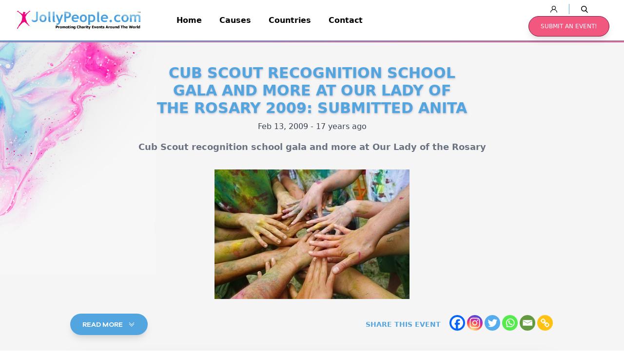

--- FILE ---
content_type: text/html; charset=UTF-8
request_url: https://jollypeople.com/event/cub-scout-recognition-school-gala-and-more-at-our-lady-of-the-rosary-2009-submitted-anita
body_size: 20871
content:
<!DOCTYPE html>
<html lang="en-US">
<head>
  <meta charset="UTF-8">
  <meta name="viewport" content="width=device-width, initial-scale=1.0, maximum-scale=1.0">
  <link rel="profile" href="//gmpg.org/xfn/11">
  <meta name='robots' content='index, follow, max-image-preview:large, max-snippet:-1, max-video-preview:-1' />
<link rel="dns-prefetch" href="//fonts.googleapis.com">
<link rel="dns-prefetch" href="//s.w.org">

	<!-- This site is optimized with the Yoast SEO plugin v22.2 - https://yoast.com/wordpress/plugins/seo/ -->
	<title>Cub Scout Recognition School Gala And More At Our Lady Of The Rosary 2009: Submitted Anita - JollyPeople.Com</title>
	<link rel="canonical" href="https://jollypeople.com/event/cub-scout-recognition-school-gala-and-more-at-our-lady-of-the-rosary-2009-submitted-anita" />
	<meta property="og:locale" content="en_US" />
	<meta property="og:type" content="article" />
	<meta property="og:title" content="Cub Scout Recognition School Gala And More At Our Lady Of The Rosary 2009: Submitted Anita - JollyPeople.Com" />
	<meta property="og:description" content="Cub Scout recognition school gala and more at Our Lady of the Rosary" />
	<meta property="og:url" content="https://jollypeople.com/event/cub-scout-recognition-school-gala-and-more-at-our-lady-of-the-rosary-2009-submitted-anita" />
	<meta property="og:site_name" content="JollyPeople.Com" />
	<meta property="article:modified_time" content="2023-02-14T05:56:18+00:00" />
	<meta name="twitter:card" content="summary_large_image" />
	<meta name="twitter:site" content="@atjollypeople" />
	<meta name="twitter:label1" content="Est. reading time" />
	<meta name="twitter:data1" content="1 minute" />
	<script type="application/ld+json" class="yoast-schema-graph">{"@context":"https://schema.org","@graph":[{"@type":"WebPage","@id":"https://jollypeople.com/event/cub-scout-recognition-school-gala-and-more-at-our-lady-of-the-rosary-2009-submitted-anita","url":"https://jollypeople.com/event/cub-scout-recognition-school-gala-and-more-at-our-lady-of-the-rosary-2009-submitted-anita","name":"Cub Scout Recognition School Gala And More At Our Lady Of The Rosary 2009: Submitted Anita - JollyPeople.Com","isPartOf":{"@id":"https://jollypeople.com/#website"},"datePublished":"2021-12-24T11:58:44+00:00","dateModified":"2023-02-14T05:56:18+00:00","breadcrumb":{"@id":"https://jollypeople.com/event/cub-scout-recognition-school-gala-and-more-at-our-lady-of-the-rosary-2009-submitted-anita#breadcrumb"},"inLanguage":"en-US","potentialAction":[{"@type":"ReadAction","target":["https://jollypeople.com/event/cub-scout-recognition-school-gala-and-more-at-our-lady-of-the-rosary-2009-submitted-anita"]}]},{"@type":"BreadcrumbList","@id":"https://jollypeople.com/event/cub-scout-recognition-school-gala-and-more-at-our-lady-of-the-rosary-2009-submitted-anita#breadcrumb","itemListElement":[{"@type":"ListItem","position":1,"name":"Home","item":"https://jollypeople.com/"},{"@type":"ListItem","position":2,"name":"Events","item":"https://jollypeople.com/event"},{"@type":"ListItem","position":3,"name":"Cub Scout Recognition School Gala And More At Our Lady Of The Rosary 2009: Submitted Anita"}]},{"@type":"WebSite","@id":"https://jollypeople.com/#website","url":"https://jollypeople.com/","name":"JollyPeople.Com","description":"","publisher":{"@id":"https://jollypeople.com/#organization"},"potentialAction":[{"@type":"SearchAction","target":{"@type":"EntryPoint","urlTemplate":"https://jollypeople.com/?s={search_term_string}"},"query-input":"required name=search_term_string"}],"inLanguage":"en-US"},{"@type":"Organization","@id":"https://jollypeople.com/#organization","name":"JollyPeople.Com","url":"https://jollypeople.com/","logo":{"@type":"ImageObject","inLanguage":"en-US","@id":"https://jollypeople.com/#/schema/logo/image/","url":"https://static.jollypeople.com/2022/06/cropped-cropped-logo.gif","contentUrl":"https://static.jollypeople.com/2022/06/cropped-cropped-logo.gif","width":465,"height":71,"caption":"JollyPeople.Com"},"image":{"@id":"https://jollypeople.com/#/schema/logo/image/"},"sameAs":["https://twitter.com/atjollypeople"]}]}</script>
	<!-- / Yoast SEO plugin. -->


<link rel='dns-prefetch' href='//cdnjs.cloudflare.com' />
<link rel='dns-prefetch' href='//fonts.googleapis.com' />
<link rel="alternate" type="application/rss+xml" title="JollyPeople.Com &raquo; Feed" href="https://jollypeople.com/feed" />
<link rel="alternate" type="application/rss+xml" title="JollyPeople.Com &raquo; Comments Feed" href="https://jollypeople.com/comments/feed" />
		<!-- This site uses the Google Analytics by MonsterInsights plugin v8.25.0 - Using Analytics tracking - https://www.monsterinsights.com/ -->
							<script src="//www.googletagmanager.com/gtag/js?id=G-93FG8RPYSN"  data-cfasync="false" data-wpfc-render="false" type="text/javascript" async></script>
			<script data-cfasync="false" data-wpfc-render="false" type="text/javascript">
				var mi_version = '8.25.0';
				var mi_track_user = true;
				var mi_no_track_reason = '';
								var MonsterInsightsDefaultLocations = {"page_location":"https:\/\/jollypeople.com\/event\/cub-scout-recognition-school-gala-and-more-at-our-lady-of-the-rosary-2009-submitted-anita\/"};
				if ( typeof MonsterInsightsPrivacyGuardFilter === 'function' ) {
					var MonsterInsightsLocations = (typeof MonsterInsightsExcludeQuery === 'object') ? MonsterInsightsPrivacyGuardFilter( MonsterInsightsExcludeQuery ) : MonsterInsightsPrivacyGuardFilter( MonsterInsightsDefaultLocations );
				} else {
					var MonsterInsightsLocations = (typeof MonsterInsightsExcludeQuery === 'object') ? MonsterInsightsExcludeQuery : MonsterInsightsDefaultLocations;
				}

								var disableStrs = [
										'ga-disable-G-93FG8RPYSN',
									];

				/* Function to detect opted out users */
				function __gtagTrackerIsOptedOut() {
					for (var index = 0; index < disableStrs.length; index++) {
						if (document.cookie.indexOf(disableStrs[index] + '=true') > -1) {
							return true;
						}
					}

					return false;
				}

				/* Disable tracking if the opt-out cookie exists. */
				if (__gtagTrackerIsOptedOut()) {
					for (var index = 0; index < disableStrs.length; index++) {
						window[disableStrs[index]] = true;
					}
				}

				/* Opt-out function */
				function __gtagTrackerOptout() {
					for (var index = 0; index < disableStrs.length; index++) {
						document.cookie = disableStrs[index] + '=true; expires=Thu, 31 Dec 2099 23:59:59 UTC; path=/';
						window[disableStrs[index]] = true;
					}
				}

				if ('undefined' === typeof gaOptout) {
					function gaOptout() {
						__gtagTrackerOptout();
					}
				}
								window.dataLayer = window.dataLayer || [];

				window.MonsterInsightsDualTracker = {
					helpers: {},
					trackers: {},
				};
				if (mi_track_user) {
					function __gtagDataLayer() {
						dataLayer.push(arguments);
					}

					function __gtagTracker(type, name, parameters) {
						if (!parameters) {
							parameters = {};
						}

						if (parameters.send_to) {
							__gtagDataLayer.apply(null, arguments);
							return;
						}

						if (type === 'event') {
														parameters.send_to = monsterinsights_frontend.v4_id;
							var hookName = name;
							if (typeof parameters['event_category'] !== 'undefined') {
								hookName = parameters['event_category'] + ':' + name;
							}

							if (typeof MonsterInsightsDualTracker.trackers[hookName] !== 'undefined') {
								MonsterInsightsDualTracker.trackers[hookName](parameters);
							} else {
								__gtagDataLayer('event', name, parameters);
							}
							
						} else {
							__gtagDataLayer.apply(null, arguments);
						}
					}

					__gtagTracker('js', new Date());
					__gtagTracker('set', {
						'developer_id.dZGIzZG': true,
											});
					if ( MonsterInsightsLocations.page_location ) {
						__gtagTracker('set', MonsterInsightsLocations);
					}
										__gtagTracker('config', 'G-93FG8RPYSN', {"forceSSL":"true","link_attribution":"true"} );
															window.gtag = __gtagTracker;										(function () {
						/* https://developers.google.com/analytics/devguides/collection/analyticsjs/ */
						/* ga and __gaTracker compatibility shim. */
						var noopfn = function () {
							return null;
						};
						var newtracker = function () {
							return new Tracker();
						};
						var Tracker = function () {
							return null;
						};
						var p = Tracker.prototype;
						p.get = noopfn;
						p.set = noopfn;
						p.send = function () {
							var args = Array.prototype.slice.call(arguments);
							args.unshift('send');
							__gaTracker.apply(null, args);
						};
						var __gaTracker = function () {
							var len = arguments.length;
							if (len === 0) {
								return;
							}
							var f = arguments[len - 1];
							if (typeof f !== 'object' || f === null || typeof f.hitCallback !== 'function') {
								if ('send' === arguments[0]) {
									var hitConverted, hitObject = false, action;
									if ('event' === arguments[1]) {
										if ('undefined' !== typeof arguments[3]) {
											hitObject = {
												'eventAction': arguments[3],
												'eventCategory': arguments[2],
												'eventLabel': arguments[4],
												'value': arguments[5] ? arguments[5] : 1,
											}
										}
									}
									if ('pageview' === arguments[1]) {
										if ('undefined' !== typeof arguments[2]) {
											hitObject = {
												'eventAction': 'page_view',
												'page_path': arguments[2],
											}
										}
									}
									if (typeof arguments[2] === 'object') {
										hitObject = arguments[2];
									}
									if (typeof arguments[5] === 'object') {
										Object.assign(hitObject, arguments[5]);
									}
									if ('undefined' !== typeof arguments[1].hitType) {
										hitObject = arguments[1];
										if ('pageview' === hitObject.hitType) {
											hitObject.eventAction = 'page_view';
										}
									}
									if (hitObject) {
										action = 'timing' === arguments[1].hitType ? 'timing_complete' : hitObject.eventAction;
										hitConverted = mapArgs(hitObject);
										__gtagTracker('event', action, hitConverted);
									}
								}
								return;
							}

							function mapArgs(args) {
								var arg, hit = {};
								var gaMap = {
									'eventCategory': 'event_category',
									'eventAction': 'event_action',
									'eventLabel': 'event_label',
									'eventValue': 'event_value',
									'nonInteraction': 'non_interaction',
									'timingCategory': 'event_category',
									'timingVar': 'name',
									'timingValue': 'value',
									'timingLabel': 'event_label',
									'page': 'page_path',
									'location': 'page_location',
									'title': 'page_title',
									'referrer' : 'page_referrer',
								};
								for (arg in args) {
																		if (!(!args.hasOwnProperty(arg) || !gaMap.hasOwnProperty(arg))) {
										hit[gaMap[arg]] = args[arg];
									} else {
										hit[arg] = args[arg];
									}
								}
								return hit;
							}

							try {
								f.hitCallback();
							} catch (ex) {
							}
						};
						__gaTracker.create = newtracker;
						__gaTracker.getByName = newtracker;
						__gaTracker.getAll = function () {
							return [];
						};
						__gaTracker.remove = noopfn;
						__gaTracker.loaded = true;
						window['__gaTracker'] = __gaTracker;
					})();
									} else {
										console.log("");
					(function () {
						function __gtagTracker() {
							return null;
						}

						window['__gtagTracker'] = __gtagTracker;
						window['gtag'] = __gtagTracker;
					})();
									}
			</script>
				<!-- / Google Analytics by MonsterInsights -->
		<script type="text/javascript">
/* <![CDATA[ */
window._wpemojiSettings = {"baseUrl":"https:\/\/s.w.org\/images\/core\/emoji\/14.0.0\/72x72\/","ext":".png","svgUrl":"https:\/\/s.w.org\/images\/core\/emoji\/14.0.0\/svg\/","svgExt":".svg","source":{"concatemoji":"https:\/\/jollypeople.com\/wp-includes\/js\/wp-emoji-release.min.js?ver=6.4.3"}};
/*! This file is auto-generated */
!function(i,n){var o,s,e;function c(e){try{var t={supportTests:e,timestamp:(new Date).valueOf()};sessionStorage.setItem(o,JSON.stringify(t))}catch(e){}}function p(e,t,n){e.clearRect(0,0,e.canvas.width,e.canvas.height),e.fillText(t,0,0);var t=new Uint32Array(e.getImageData(0,0,e.canvas.width,e.canvas.height).data),r=(e.clearRect(0,0,e.canvas.width,e.canvas.height),e.fillText(n,0,0),new Uint32Array(e.getImageData(0,0,e.canvas.width,e.canvas.height).data));return t.every(function(e,t){return e===r[t]})}function u(e,t,n){switch(t){case"flag":return n(e,"\ud83c\udff3\ufe0f\u200d\u26a7\ufe0f","\ud83c\udff3\ufe0f\u200b\u26a7\ufe0f")?!1:!n(e,"\ud83c\uddfa\ud83c\uddf3","\ud83c\uddfa\u200b\ud83c\uddf3")&&!n(e,"\ud83c\udff4\udb40\udc67\udb40\udc62\udb40\udc65\udb40\udc6e\udb40\udc67\udb40\udc7f","\ud83c\udff4\u200b\udb40\udc67\u200b\udb40\udc62\u200b\udb40\udc65\u200b\udb40\udc6e\u200b\udb40\udc67\u200b\udb40\udc7f");case"emoji":return!n(e,"\ud83e\udef1\ud83c\udffb\u200d\ud83e\udef2\ud83c\udfff","\ud83e\udef1\ud83c\udffb\u200b\ud83e\udef2\ud83c\udfff")}return!1}function f(e,t,n){var r="undefined"!=typeof WorkerGlobalScope&&self instanceof WorkerGlobalScope?new OffscreenCanvas(300,150):i.createElement("canvas"),a=r.getContext("2d",{willReadFrequently:!0}),o=(a.textBaseline="top",a.font="600 32px Arial",{});return e.forEach(function(e){o[e]=t(a,e,n)}),o}function t(e){var t=i.createElement("script");t.src=e,t.defer=!0,i.head.appendChild(t)}"undefined"!=typeof Promise&&(o="wpEmojiSettingsSupports",s=["flag","emoji"],n.supports={everything:!0,everythingExceptFlag:!0},e=new Promise(function(e){i.addEventListener("DOMContentLoaded",e,{once:!0})}),new Promise(function(t){var n=function(){try{var e=JSON.parse(sessionStorage.getItem(o));if("object"==typeof e&&"number"==typeof e.timestamp&&(new Date).valueOf()<e.timestamp+604800&&"object"==typeof e.supportTests)return e.supportTests}catch(e){}return null}();if(!n){if("undefined"!=typeof Worker&&"undefined"!=typeof OffscreenCanvas&&"undefined"!=typeof URL&&URL.createObjectURL&&"undefined"!=typeof Blob)try{var e="postMessage("+f.toString()+"("+[JSON.stringify(s),u.toString(),p.toString()].join(",")+"));",r=new Blob([e],{type:"text/javascript"}),a=new Worker(URL.createObjectURL(r),{name:"wpTestEmojiSupports"});return void(a.onmessage=function(e){c(n=e.data),a.terminate(),t(n)})}catch(e){}c(n=f(s,u,p))}t(n)}).then(function(e){for(var t in e)n.supports[t]=e[t],n.supports.everything=n.supports.everything&&n.supports[t],"flag"!==t&&(n.supports.everythingExceptFlag=n.supports.everythingExceptFlag&&n.supports[t]);n.supports.everythingExceptFlag=n.supports.everythingExceptFlag&&!n.supports.flag,n.DOMReady=!1,n.readyCallback=function(){n.DOMReady=!0}}).then(function(){return e}).then(function(){var e;n.supports.everything||(n.readyCallback(),(e=n.source||{}).concatemoji?t(e.concatemoji):e.wpemoji&&e.twemoji&&(t(e.twemoji),t(e.wpemoji)))}))}((window,document),window._wpemojiSettings);
/* ]]> */
</script>
<style id='wp-emoji-styles-inline-css' type='text/css'>

	img.wp-smiley, img.emoji {
		display: inline !important;
		border: none !important;
		box-shadow: none !important;
		height: 1em !important;
		width: 1em !important;
		margin: 0 0.07em !important;
		vertical-align: -0.1em !important;
		background: none !important;
		padding: 0 !important;
	}
</style>
<link rel='stylesheet' id='wp-block-library-css' href='https://jollypeople.com/wp-includes/css/dist/block-library/style.min.css?ver=0234d0a7685aefa6fd06041fbd602928' type='text/css' media='all' />
<style id='wp-block-library-theme-inline-css' type='text/css'>
.wp-block-audio figcaption{color:#555;font-size:13px;text-align:center}.is-dark-theme .wp-block-audio figcaption{color:hsla(0,0%,100%,.65)}.wp-block-audio{margin:0 0 1em}.wp-block-code{border:1px solid #ccc;border-radius:4px;font-family:Menlo,Consolas,monaco,monospace;padding:.8em 1em}.wp-block-embed figcaption{color:#555;font-size:13px;text-align:center}.is-dark-theme .wp-block-embed figcaption{color:hsla(0,0%,100%,.65)}.wp-block-embed{margin:0 0 1em}.blocks-gallery-caption{color:#555;font-size:13px;text-align:center}.is-dark-theme .blocks-gallery-caption{color:hsla(0,0%,100%,.65)}.wp-block-image figcaption{color:#555;font-size:13px;text-align:center}.is-dark-theme .wp-block-image figcaption{color:hsla(0,0%,100%,.65)}.wp-block-image{margin:0 0 1em}.wp-block-pullquote{border-bottom:4px solid;border-top:4px solid;color:currentColor;margin-bottom:1.75em}.wp-block-pullquote cite,.wp-block-pullquote footer,.wp-block-pullquote__citation{color:currentColor;font-size:.8125em;font-style:normal;text-transform:uppercase}.wp-block-quote{border-left:.25em solid;margin:0 0 1.75em;padding-left:1em}.wp-block-quote cite,.wp-block-quote footer{color:currentColor;font-size:.8125em;font-style:normal;position:relative}.wp-block-quote.has-text-align-right{border-left:none;border-right:.25em solid;padding-left:0;padding-right:1em}.wp-block-quote.has-text-align-center{border:none;padding-left:0}.wp-block-quote.is-large,.wp-block-quote.is-style-large,.wp-block-quote.is-style-plain{border:none}.wp-block-search .wp-block-search__label{font-weight:700}.wp-block-search__button{border:1px solid #ccc;padding:.375em .625em}:where(.wp-block-group.has-background){padding:1.25em 2.375em}.wp-block-separator.has-css-opacity{opacity:.4}.wp-block-separator{border:none;border-bottom:2px solid;margin-left:auto;margin-right:auto}.wp-block-separator.has-alpha-channel-opacity{opacity:1}.wp-block-separator:not(.is-style-wide):not(.is-style-dots){width:100px}.wp-block-separator.has-background:not(.is-style-dots){border-bottom:none;height:1px}.wp-block-separator.has-background:not(.is-style-wide):not(.is-style-dots){height:2px}.wp-block-table{margin:0 0 1em}.wp-block-table td,.wp-block-table th{word-break:normal}.wp-block-table figcaption{color:#555;font-size:13px;text-align:center}.is-dark-theme .wp-block-table figcaption{color:hsla(0,0%,100%,.65)}.wp-block-video figcaption{color:#555;font-size:13px;text-align:center}.is-dark-theme .wp-block-video figcaption{color:hsla(0,0%,100%,.65)}.wp-block-video{margin:0 0 1em}.wp-block-template-part.has-background{margin-bottom:0;margin-top:0;padding:1.25em 2.375em}
</style>
<link rel='stylesheet' id='humani-gutenberg-blocks-css' href='https://jollypeople.com/wp-content/themes/humani/assets/css/base/gutenberg-blocks.css?ver=309709325cbd19ab83ed5ecbb9e1854c' type='text/css' media='all' />
<link rel='stylesheet' id='fontawesome-free-css' href='https://jollypeople.com/wp-content/plugins/getwid/vendors/fontawesome-free/css/all.min.css?ver=0c485c14d2ce75fb9a03ba7cf22bc58c' type='text/css' media='all' />
<link rel='stylesheet' id='slick-css' href='https://jollypeople.com/wp-content/plugins/getwid/vendors/slick/slick/slick.min.css?ver=5fdf333ea0de9629686451003fdf02a5' type='text/css' media='all' />
<link rel='stylesheet' id='slick-theme-css' href='https://jollypeople.com/wp-content/plugins/getwid/vendors/slick/slick/slick-theme.min.css?ver=3d2cb160f9d07cad3d290ecd0850504a' type='text/css' media='all' />
<link rel='stylesheet' id='fancybox-css' href='https://jollypeople.com/wp-content/plugins/getwid/vendors/fancybox/jquery.fancybox.min.css?ver=a2d42584292f64c5827e8b67b1b38726' type='text/css' media='all' />
<link rel='stylesheet' id='getwid-blocks-css' href='https://jollypeople.com/wp-content/plugins/getwid/assets/css/blocks.style.css?ver=ffb9ec59e19010ae4fdb14bb2bc84ef3' type='text/css' media='all' />
<style id='getwid-blocks-inline-css' type='text/css'>
.wp-block-getwid-section .wp-block-getwid-section__wrapper .wp-block-getwid-section__inner-wrapper{max-width: 980px;}
</style>
<style id='classic-theme-styles-inline-css' type='text/css'>
/*! This file is auto-generated */
.wp-block-button__link{color:#fff;background-color:#32373c;border-radius:9999px;box-shadow:none;text-decoration:none;padding:calc(.667em + 2px) calc(1.333em + 2px);font-size:1.125em}.wp-block-file__button{background:#32373c;color:#fff;text-decoration:none}
</style>
<style id='global-styles-inline-css' type='text/css'>
body{--wp--preset--color--black: #000000;--wp--preset--color--cyan-bluish-gray: #abb8c3;--wp--preset--color--white: #ffffff;--wp--preset--color--pale-pink: #f78da7;--wp--preset--color--vivid-red: #cf2e2e;--wp--preset--color--luminous-vivid-orange: #ff6900;--wp--preset--color--luminous-vivid-amber: #fcb900;--wp--preset--color--light-green-cyan: #7bdcb5;--wp--preset--color--vivid-green-cyan: #00d084;--wp--preset--color--pale-cyan-blue: #8ed1fc;--wp--preset--color--vivid-cyan-blue: #0693e3;--wp--preset--color--vivid-purple: #9b51e0;--wp--preset--gradient--vivid-cyan-blue-to-vivid-purple: linear-gradient(135deg,rgba(6,147,227,1) 0%,rgb(155,81,224) 100%);--wp--preset--gradient--light-green-cyan-to-vivid-green-cyan: linear-gradient(135deg,rgb(122,220,180) 0%,rgb(0,208,130) 100%);--wp--preset--gradient--luminous-vivid-amber-to-luminous-vivid-orange: linear-gradient(135deg,rgba(252,185,0,1) 0%,rgba(255,105,0,1) 100%);--wp--preset--gradient--luminous-vivid-orange-to-vivid-red: linear-gradient(135deg,rgba(255,105,0,1) 0%,rgb(207,46,46) 100%);--wp--preset--gradient--very-light-gray-to-cyan-bluish-gray: linear-gradient(135deg,rgb(238,238,238) 0%,rgb(169,184,195) 100%);--wp--preset--gradient--cool-to-warm-spectrum: linear-gradient(135deg,rgb(74,234,220) 0%,rgb(151,120,209) 20%,rgb(207,42,186) 40%,rgb(238,44,130) 60%,rgb(251,105,98) 80%,rgb(254,248,76) 100%);--wp--preset--gradient--blush-light-purple: linear-gradient(135deg,rgb(255,206,236) 0%,rgb(152,150,240) 100%);--wp--preset--gradient--blush-bordeaux: linear-gradient(135deg,rgb(254,205,165) 0%,rgb(254,45,45) 50%,rgb(107,0,62) 100%);--wp--preset--gradient--luminous-dusk: linear-gradient(135deg,rgb(255,203,112) 0%,rgb(199,81,192) 50%,rgb(65,88,208) 100%);--wp--preset--gradient--pale-ocean: linear-gradient(135deg,rgb(255,245,203) 0%,rgb(182,227,212) 50%,rgb(51,167,181) 100%);--wp--preset--gradient--electric-grass: linear-gradient(135deg,rgb(202,248,128) 0%,rgb(113,206,126) 100%);--wp--preset--gradient--midnight: linear-gradient(135deg,rgb(2,3,129) 0%,rgb(40,116,252) 100%);--wp--preset--font-size--small: 14px;--wp--preset--font-size--medium: 23px;--wp--preset--font-size--large: 26px;--wp--preset--font-size--x-large: 42px;--wp--preset--font-size--normal: 16px;--wp--preset--font-size--huge: 37px;--wp--preset--spacing--20: 0.44rem;--wp--preset--spacing--30: 0.67rem;--wp--preset--spacing--40: 1rem;--wp--preset--spacing--50: 1.5rem;--wp--preset--spacing--60: 2.25rem;--wp--preset--spacing--70: 3.38rem;--wp--preset--spacing--80: 5.06rem;--wp--preset--shadow--natural: 6px 6px 9px rgba(0, 0, 0, 0.2);--wp--preset--shadow--deep: 12px 12px 50px rgba(0, 0, 0, 0.4);--wp--preset--shadow--sharp: 6px 6px 0px rgba(0, 0, 0, 0.2);--wp--preset--shadow--outlined: 6px 6px 0px -3px rgba(255, 255, 255, 1), 6px 6px rgba(0, 0, 0, 1);--wp--preset--shadow--crisp: 6px 6px 0px rgba(0, 0, 0, 1);}:where(.is-layout-flex){gap: 0.5em;}:where(.is-layout-grid){gap: 0.5em;}body .is-layout-flow > .alignleft{float: left;margin-inline-start: 0;margin-inline-end: 2em;}body .is-layout-flow > .alignright{float: right;margin-inline-start: 2em;margin-inline-end: 0;}body .is-layout-flow > .aligncenter{margin-left: auto !important;margin-right: auto !important;}body .is-layout-constrained > .alignleft{float: left;margin-inline-start: 0;margin-inline-end: 2em;}body .is-layout-constrained > .alignright{float: right;margin-inline-start: 2em;margin-inline-end: 0;}body .is-layout-constrained > .aligncenter{margin-left: auto !important;margin-right: auto !important;}body .is-layout-constrained > :where(:not(.alignleft):not(.alignright):not(.alignfull)){max-width: var(--wp--style--global--content-size);margin-left: auto !important;margin-right: auto !important;}body .is-layout-constrained > .alignwide{max-width: var(--wp--style--global--wide-size);}body .is-layout-flex{display: flex;}body .is-layout-flex{flex-wrap: wrap;align-items: center;}body .is-layout-flex > *{margin: 0;}body .is-layout-grid{display: grid;}body .is-layout-grid > *{margin: 0;}:where(.wp-block-columns.is-layout-flex){gap: 2em;}:where(.wp-block-columns.is-layout-grid){gap: 2em;}:where(.wp-block-post-template.is-layout-flex){gap: 1.25em;}:where(.wp-block-post-template.is-layout-grid){gap: 1.25em;}.has-black-color{color: var(--wp--preset--color--black) !important;}.has-cyan-bluish-gray-color{color: var(--wp--preset--color--cyan-bluish-gray) !important;}.has-white-color{color: var(--wp--preset--color--white) !important;}.has-pale-pink-color{color: var(--wp--preset--color--pale-pink) !important;}.has-vivid-red-color{color: var(--wp--preset--color--vivid-red) !important;}.has-luminous-vivid-orange-color{color: var(--wp--preset--color--luminous-vivid-orange) !important;}.has-luminous-vivid-amber-color{color: var(--wp--preset--color--luminous-vivid-amber) !important;}.has-light-green-cyan-color{color: var(--wp--preset--color--light-green-cyan) !important;}.has-vivid-green-cyan-color{color: var(--wp--preset--color--vivid-green-cyan) !important;}.has-pale-cyan-blue-color{color: var(--wp--preset--color--pale-cyan-blue) !important;}.has-vivid-cyan-blue-color{color: var(--wp--preset--color--vivid-cyan-blue) !important;}.has-vivid-purple-color{color: var(--wp--preset--color--vivid-purple) !important;}.has-black-background-color{background-color: var(--wp--preset--color--black) !important;}.has-cyan-bluish-gray-background-color{background-color: var(--wp--preset--color--cyan-bluish-gray) !important;}.has-white-background-color{background-color: var(--wp--preset--color--white) !important;}.has-pale-pink-background-color{background-color: var(--wp--preset--color--pale-pink) !important;}.has-vivid-red-background-color{background-color: var(--wp--preset--color--vivid-red) !important;}.has-luminous-vivid-orange-background-color{background-color: var(--wp--preset--color--luminous-vivid-orange) !important;}.has-luminous-vivid-amber-background-color{background-color: var(--wp--preset--color--luminous-vivid-amber) !important;}.has-light-green-cyan-background-color{background-color: var(--wp--preset--color--light-green-cyan) !important;}.has-vivid-green-cyan-background-color{background-color: var(--wp--preset--color--vivid-green-cyan) !important;}.has-pale-cyan-blue-background-color{background-color: var(--wp--preset--color--pale-cyan-blue) !important;}.has-vivid-cyan-blue-background-color{background-color: var(--wp--preset--color--vivid-cyan-blue) !important;}.has-vivid-purple-background-color{background-color: var(--wp--preset--color--vivid-purple) !important;}.has-black-border-color{border-color: var(--wp--preset--color--black) !important;}.has-cyan-bluish-gray-border-color{border-color: var(--wp--preset--color--cyan-bluish-gray) !important;}.has-white-border-color{border-color: var(--wp--preset--color--white) !important;}.has-pale-pink-border-color{border-color: var(--wp--preset--color--pale-pink) !important;}.has-vivid-red-border-color{border-color: var(--wp--preset--color--vivid-red) !important;}.has-luminous-vivid-orange-border-color{border-color: var(--wp--preset--color--luminous-vivid-orange) !important;}.has-luminous-vivid-amber-border-color{border-color: var(--wp--preset--color--luminous-vivid-amber) !important;}.has-light-green-cyan-border-color{border-color: var(--wp--preset--color--light-green-cyan) !important;}.has-vivid-green-cyan-border-color{border-color: var(--wp--preset--color--vivid-green-cyan) !important;}.has-pale-cyan-blue-border-color{border-color: var(--wp--preset--color--pale-cyan-blue) !important;}.has-vivid-cyan-blue-border-color{border-color: var(--wp--preset--color--vivid-cyan-blue) !important;}.has-vivid-purple-border-color{border-color: var(--wp--preset--color--vivid-purple) !important;}.has-vivid-cyan-blue-to-vivid-purple-gradient-background{background: var(--wp--preset--gradient--vivid-cyan-blue-to-vivid-purple) !important;}.has-light-green-cyan-to-vivid-green-cyan-gradient-background{background: var(--wp--preset--gradient--light-green-cyan-to-vivid-green-cyan) !important;}.has-luminous-vivid-amber-to-luminous-vivid-orange-gradient-background{background: var(--wp--preset--gradient--luminous-vivid-amber-to-luminous-vivid-orange) !important;}.has-luminous-vivid-orange-to-vivid-red-gradient-background{background: var(--wp--preset--gradient--luminous-vivid-orange-to-vivid-red) !important;}.has-very-light-gray-to-cyan-bluish-gray-gradient-background{background: var(--wp--preset--gradient--very-light-gray-to-cyan-bluish-gray) !important;}.has-cool-to-warm-spectrum-gradient-background{background: var(--wp--preset--gradient--cool-to-warm-spectrum) !important;}.has-blush-light-purple-gradient-background{background: var(--wp--preset--gradient--blush-light-purple) !important;}.has-blush-bordeaux-gradient-background{background: var(--wp--preset--gradient--blush-bordeaux) !important;}.has-luminous-dusk-gradient-background{background: var(--wp--preset--gradient--luminous-dusk) !important;}.has-pale-ocean-gradient-background{background: var(--wp--preset--gradient--pale-ocean) !important;}.has-electric-grass-gradient-background{background: var(--wp--preset--gradient--electric-grass) !important;}.has-midnight-gradient-background{background: var(--wp--preset--gradient--midnight) !important;}.has-small-font-size{font-size: var(--wp--preset--font-size--small) !important;}.has-medium-font-size{font-size: var(--wp--preset--font-size--medium) !important;}.has-large-font-size{font-size: var(--wp--preset--font-size--large) !important;}.has-x-large-font-size{font-size: var(--wp--preset--font-size--x-large) !important;}
.wp-block-navigation a:where(:not(.wp-element-button)){color: inherit;}
:where(.wp-block-post-template.is-layout-flex){gap: 1.25em;}:where(.wp-block-post-template.is-layout-grid){gap: 1.25em;}
:where(.wp-block-columns.is-layout-flex){gap: 2em;}:where(.wp-block-columns.is-layout-grid){gap: 2em;}
.wp-block-pullquote{font-size: 1.5em;line-height: 1.6;}
</style>
<link rel='stylesheet' id='rs-plugin-settings-css' href='https://jollypeople.com/wp-content/plugins/revslider/public/assets/css/rs6.css?ver=614e7805d92c4702107d8a472080102d' type='text/css' media='all' />
<style id='rs-plugin-settings-inline-css' type='text/css'>
#rs-demo-id {}
</style>
<link rel='stylesheet' id='humani-style-css' href='https://jollypeople.com/wp-content/themes/humani/style.css?ver=a1b8658bcb7dc5c392d7a38fd0de0c78' type='text/css' media='all' />
<link rel='stylesheet' id='humani-fonts-css' href='//fonts.googleapis.com/css?family=Josefin+Sans:400,400i,600,700&#038;subset=latin%2Clatin-ext&#038;display=swap' type='text/css' media='all' />
<link rel='stylesheet' id='heateor_sss_frontend_css-css' href='https://jollypeople.com/wp-content/plugins/sassy-social-share/public/css/sassy-social-share-public.css?ver=1b97775b3c1464101d0b61fd525778be' type='text/css' media='all' />
<style id='heateor_sss_frontend_css-inline-css' type='text/css'>
.heateor_sss_button_instagram span.heateor_sss_svg,a.heateor_sss_instagram span.heateor_sss_svg{background:radial-gradient(circle at 30% 107%,#fdf497 0,#fdf497 5%,#fd5949 45%,#d6249f 60%,#285aeb 90%)}.heateor_sss_horizontal_sharing .heateor_sss_svg,.heateor_sss_standard_follow_icons_container .heateor_sss_svg{color:#fff;border-width:0px;border-style:solid;border-color:transparent}.heateor_sss_horizontal_sharing .heateorSssTCBackground{color:#666}.heateor_sss_horizontal_sharing span.heateor_sss_svg:hover,.heateor_sss_standard_follow_icons_container span.heateor_sss_svg:hover{border-color:transparent;}.heateor_sss_vertical_sharing span.heateor_sss_svg,.heateor_sss_floating_follow_icons_container span.heateor_sss_svg{color:#fff;border-width:0px;border-style:solid;border-color:transparent;}.heateor_sss_vertical_sharing .heateorSssTCBackground{color:#666;}.heateor_sss_vertical_sharing span.heateor_sss_svg:hover,.heateor_sss_floating_follow_icons_container span.heateor_sss_svg:hover{border-color:transparent;}@media screen and (max-width:783px) {.heateor_sss_vertical_sharing{display:none!important}}
</style>
<link rel='stylesheet' id='searchwp-forms-css' href='https://jollypeople.com/wp-content/plugins/searchwp/assets/css/frontend/search-forms.css?ver=2ad41791f051080014fa54b422ce8e9b' type='text/css' media='all' />
<link rel='stylesheet' id='jollypress-css' href='https://jollypeople.com/wp-content/themes/jollypress/style.css?ver=a5477b25a260ebdb8dd440696db4f90c' type='text/css' media='all' />
<link rel='stylesheet' id='jollypress-theme-css' href='https://jollypeople.com/wp-content/themes/jollypress/css/theme.css?ver=518a62bf0d4b9d198e843dd64e5e6a7e' type='text/css' media='all' />
<script type="text/javascript" src="https://jollypeople.com/wp-content/plugins/google-analytics-for-wordpress/assets/js/frontend-gtag.min.js?ver=9593c634b81c031342cbe0fa03903d47" id="monsterinsights-frontend-script-js"></script>
<script data-cfasync="false" data-wpfc-render="false" type="text/javascript" id='monsterinsights-frontend-script-js-extra'>/* <![CDATA[ */
var monsterinsights_frontend = {"js_events_tracking":"true","download_extensions":"doc,pdf,ppt,zip,xls,docx,pptx,xlsx","inbound_paths":"[{\"path\":\"\\\/go\\\/\",\"label\":\"affiliate\"},{\"path\":\"\\\/recommend\\\/\",\"label\":\"affiliate\"}]","home_url":"https:\/\/jollypeople.com","hash_tracking":"false","v4_id":"G-93FG8RPYSN"};/* ]]> */
</script>
<script type="text/javascript" src="https://jollypeople.com/wp-includes/js/jquery/jquery.min.js?ver=826eb77e86b02ab7724fe3d0141ff87c" id="jquery-core-js"></script>
<script type="text/javascript" src="https://jollypeople.com/wp-includes/js/jquery/jquery-migrate.min.js?ver=9ffeb32e2d9efbf8f70caabded242267" id="jquery-migrate-js"></script>
<script type="text/javascript" src="https://jollypeople.com/wp-content/plugins/revslider/public/assets/js/rbtools.min.js?ver=04f0a5790668162c9241bfd598d6400c" id="tp-tools-js"></script>
<script type="text/javascript" src="https://jollypeople.com/wp-content/plugins/revslider/public/assets/js/rs6.min.js?ver=3fb3e6ddca8e7e7e2c17e90d3dd13c76" id="revmin-js"></script>
<link rel="https://api.w.org/" href="https://jollypeople.com/wp-json/" /><link rel="EditURI" type="application/rsd+xml" title="RSD" href="https://jollypeople.com/xmlrpc.php?rsd" />
<meta name="generator" content="WordPress 6.4.3" />
<link rel='shortlink' href='https://jollypeople.com/?p=37794' />
<link rel="alternate" type="application/json+oembed" href="https://jollypeople.com/wp-json/oembed/1.0/embed?url=https%3A%2F%2Fjollypeople.com%2Fevent%2Fcub-scout-recognition-school-gala-and-more-at-our-lady-of-the-rosary-2009-submitted-anita" />
<link rel="alternate" type="text/xml+oembed" href="https://jollypeople.com/wp-json/oembed/1.0/embed?url=https%3A%2F%2Fjollypeople.com%2Fevent%2Fcub-scout-recognition-school-gala-and-more-at-our-lady-of-the-rosary-2009-submitted-anita&#038;format=xml" />
<meta name="generator" content="Powered by Slider Revolution 6.4.11 - responsive, Mobile-Friendly Slider Plugin for WordPress with comfortable drag and drop interface." />
<style id="uagb-style-frontend-37794">.uag-blocks-common-selector{z-index:var(--z-index-desktop) !important}@media (max-width: 976px){.uag-blocks-common-selector{z-index:var(--z-index-tablet) !important}}@media (max-width: 767px){.uag-blocks-common-selector{z-index:var(--z-index-mobile) !important}}
</style><script type="text/javascript">function setREVStartSize(e){
			//window.requestAnimationFrame(function() {				 
				window.RSIW = window.RSIW===undefined ? window.innerWidth : window.RSIW;	
				window.RSIH = window.RSIH===undefined ? window.innerHeight : window.RSIH;	
				try {								
					var pw = document.getElementById(e.c).parentNode.offsetWidth,
						newh;
					pw = pw===0 || isNaN(pw) ? window.RSIW : pw;
					e.tabw = e.tabw===undefined ? 0 : parseInt(e.tabw);
					e.thumbw = e.thumbw===undefined ? 0 : parseInt(e.thumbw);
					e.tabh = e.tabh===undefined ? 0 : parseInt(e.tabh);
					e.thumbh = e.thumbh===undefined ? 0 : parseInt(e.thumbh);
					e.tabhide = e.tabhide===undefined ? 0 : parseInt(e.tabhide);
					e.thumbhide = e.thumbhide===undefined ? 0 : parseInt(e.thumbhide);
					e.mh = e.mh===undefined || e.mh=="" || e.mh==="auto" ? 0 : parseInt(e.mh,0);		
					if(e.layout==="fullscreen" || e.l==="fullscreen") 						
						newh = Math.max(e.mh,window.RSIH);					
					else{					
						e.gw = Array.isArray(e.gw) ? e.gw : [e.gw];
						for (var i in e.rl) if (e.gw[i]===undefined || e.gw[i]===0) e.gw[i] = e.gw[i-1];					
						e.gh = e.el===undefined || e.el==="" || (Array.isArray(e.el) && e.el.length==0)? e.gh : e.el;
						e.gh = Array.isArray(e.gh) ? e.gh : [e.gh];
						for (var i in e.rl) if (e.gh[i]===undefined || e.gh[i]===0) e.gh[i] = e.gh[i-1];
											
						var nl = new Array(e.rl.length),
							ix = 0,						
							sl;					
						e.tabw = e.tabhide>=pw ? 0 : e.tabw;
						e.thumbw = e.thumbhide>=pw ? 0 : e.thumbw;
						e.tabh = e.tabhide>=pw ? 0 : e.tabh;
						e.thumbh = e.thumbhide>=pw ? 0 : e.thumbh;					
						for (var i in e.rl) nl[i] = e.rl[i]<window.RSIW ? 0 : e.rl[i];
						sl = nl[0];									
						for (var i in nl) if (sl>nl[i] && nl[i]>0) { sl = nl[i]; ix=i;}															
						var m = pw>(e.gw[ix]+e.tabw+e.thumbw) ? 1 : (pw-(e.tabw+e.thumbw)) / (e.gw[ix]);					
						newh =  (e.gh[ix] * m) + (e.tabh + e.thumbh);
					}				
					if(window.rs_init_css===undefined) window.rs_init_css = document.head.appendChild(document.createElement("style"));					
					document.getElementById(e.c).height = newh+"px";
					window.rs_init_css.innerHTML += "#"+e.c+"_wrapper { height: "+newh+"px }";				
				} catch(e){
					console.log("Failure at Presize of Slider:" + e)
				}					   
			//});
		  };</script>
  <link rel="stylesheet" href="https://maxst.icons8.com/vue-static/landings/line-awesome/line-awesome/1.3.0/css/line-awesome.min.css">
  
    
</head>
<body class="event-template-default single single-event postid-37794 wp-custom-logo wp-embed-responsive jollypress  chrome humani-theme no-wc-breadcrumb">

<div id="page" class="hfeed site">
  <header id="masthead" class="site-header header-1" role="banner">
    <div class="header-container">
        <div class="container header-main">
            <div class="header-left">
                        <div class="site-branding">
            <a href="https://jollypeople.com/" class="custom-logo-link" rel="home"><img width="465" height="71" src="https://static.jollypeople.com/2022/06/cropped-cropped-logo.gif" class="custom-logo" alt="JollyPeople.Com" decoding="async" /></a>        <div class="site-branding-text">
                            <p class="site-title"><a href="https://jollypeople.com/"
                                         rel="home">JollyPeople.Com</a></p>
            
                    </div><!-- .site-branding-text -->
                </div>
                                    <a href="#" class="menu-mobile-nav-button">
				<span
                        class="toggle-text screen-reader-text">Menu</span>
                <i class="humani-icon-bars"></i>
            </a>
                        </div>
            <div class="header-center">
                        <nav class="main-navigation" role="navigation"
             aria-label="Primary Navigation">
            <div class="primary-navigation"><ul id="menu-main-menu" class="menu"><li id="menu-item-71529" class="menu-item menu-item-type-post_type menu-item-object-page menu-item-home menu-item-71529"><a href="https://jollypeople.com/">Home</a></li>
<li id="menu-item-71530" class="menu-item menu-item-type-post_type menu-item-object-page menu-item-71530"><a href="https://jollypeople.com/causes">Causes</a></li>
<li id="menu-item-71531" class="menu-item menu-item-type-post_type menu-item-object-page menu-item-71531"><a href="https://jollypeople.com/countries">Countries</a></li>
<li id="menu-item-12592" class="menu-item menu-item-type-post_type menu-item-object-page menu-item-12592"><a href="https://jollypeople.com/contact-us">Contact</a></li>
</ul></div>        </nav>
                    </div>
            <div class="flex flex-col header-right desktop-hide-down">
                <div class="elementor-header-group-wrapper">
                    <div class="header-group-action">
                              <div class="site-header-account">
        <a href="https://jollypeople.com/wp-login.php">
          <i class="humani-icon-user-2"></i>
        </a>
        <div class="account-dropdown">

        </div>
      </div>
              <div class="site-header-search">
            <a href="#" class="button-search-popup"><i class="humani-icon-search"></i></a>
        </div>
                            </div>
                </div>
                <div class="relative flex items-center w-full jp-action">
                    <a href="/submit-event/" class="px-6 py-3 text-xs text-white uppercase transition duration-300 ease-in-out border border-pink-900 rounded-full shadow-lg bg-pink-jolly hover:bg-pink-300 hover:border-gray-400">Submit An Event!</a>
                </div>
            </div>
        </div>
    </div>
</header><!-- #masthead -->
<section id="template-2" class="event-top"><div class="relative w-full pt-8 mx-auto event-header">
    <div class="block w-full p-4 mx-auto max-w-none lg:w-11/12 xl:w-4/5 2xl:w-8/12 2xl:max-w-6xl">
        <div class="mx-auto">
            <h2 class="mx-auto mb-2 text-2xl font-bold text-center uppercase text-blue-jolly lg:text-3xl balance-text text-shadow-md lg:max-w-4xl">
                Cub Scout Recognition School Gala And More At Our Lady Of The Rosary 2009: Submitted Anita            </h2>
            <p class="block w-full mx-auto text-base text-center text-gray-700 balance-text lg:max-w-4xl">
                <time class="event-date-time" datetime="2009-02-13T12:00:00" data-info="tt"></time>
            </p>
            <h3 class="mx-auto mt-4 text-lg font-bold text-center text-gray-500 lg:max-w-4xl">
                <p>Cub Scout recognition school gala and more at Our Lady of the Rosary</p>
            </h3>
        </div>
    </div>
</div>
<div id="medias">
    <div class="container max-w-none">
        <div class="flex flex-col">
            <div class="relative w-full mx-auto mt-2 secondary event-single">
                <div class="w-full pt-2 pb-4 mx-auto bblock max-w-none lg:w-11/12 xl:w-4/5 2xl:w-8/12 2xl:max-w-6xl">

                    <!-- <hr class="section-break"> -->
                    <div class="flex flex-col w-full gap-4 md:flex-row event-media">
                                            
                        <figure class="embed-holder">                            
                          <img src="/wp-content/themes/jollypress/static/images/tags/general/put-hands-together.jpg" >
                        </figure>
                      
                                            
                                          </div>

                </div>
            </div>
        </div>
    </div>
</div>

<div class="sticky event-btn">
    <div class="block w-full px-4 py-3 mx-auto max-w-none lg:w-11/12 xl:w-4/5 2xl:w-8/12 2xl:max-w-6xl">
        <div class="w-full mx-auto">
            <div class="grid w-full grid-cols-1 gap-2 md:grid-cols-4 lg:grid-cols-6">
                                <div class="text-left md:col-span-1 hidden md:block">
                    <a href="#event-content" class="p-4 text-lg button secondary">
                        Read More
                        <i class="ml-2 las la-angle-double-down"></i>
                    </a>
                </div>
                <div class="py-0.5 md:text-right md:col-end-5 md:col-span-2 lg:col-end-7 lg:col-span-3">
                    <span class="share-text relative mb-4 ml-1 text-sm font-bold uppercase  md:mr-4 top-3 text-blue-jolly">Share this event </span>
                    <div class="heateor_sss_sharing_container heateor_sss_horizontal_sharing" data-heateor-ss-offset="0" data-heateor-sss-href='https://jollypeople.com/event/cub-scout-recognition-school-gala-and-more-at-our-lady-of-the-rosary-2009-submitted-anita'><div class="heateor_sss_sharing_ul"><a aria-label="Facebook" class="heateor_sss_facebook" href="https://www.facebook.com/sharer/sharer.php?u=https%3A%2F%2Fjollypeople.com%2Fevent%2Fcub-scout-recognition-school-gala-and-more-at-our-lady-of-the-rosary-2009-submitted-anita" title="Facebook" rel="nofollow noopener" target="_blank" style="font-size:32px!important;box-shadow:none;display:inline-block;vertical-align:middle"><span class="heateor_sss_svg" style="background-color:#0765FE;width:32px;height:32px;border-radius:999px;display:inline-block;opacity:1;float:left;font-size:32px;box-shadow:none;display:inline-block;font-size:16px;padding:0 4px;vertical-align:middle;background-repeat:repeat;overflow:hidden;padding:0;cursor:pointer;box-sizing:content-box"><svg style="display:block;border-radius:999px;" focusable="false" aria-hidden="true" xmlns="http://www.w3.org/2000/svg" width="100%" height="100%" viewBox="0 0 32 32"><path fill="#fff" d="M28 16c0-6.627-5.373-12-12-12S4 9.373 4 16c0 5.628 3.875 10.35 9.101 11.647v-7.98h-2.474V16H13.1v-1.58c0-4.085 1.849-5.978 5.859-5.978.76 0 2.072.15 2.608.298v3.325c-.283-.03-.775-.045-1.386-.045-1.967 0-2.728.745-2.728 2.683V16h3.92l-.673 3.667h-3.247v8.245C23.395 27.195 28 22.135 28 16Z"></path></svg></span></a><a aria-label="Instagram" class="heateor_sss_button_instagram" href="https://www.instagram.com/" title="Instagram" rel="nofollow noopener" target="_blank" style="font-size:32px!important;box-shadow:none;display:inline-block;vertical-align:middle"><span class="heateor_sss_svg" style="background-color:#53beee;width:32px;height:32px;border-radius:999px;display:inline-block;opacity:1;float:left;font-size:32px;box-shadow:none;display:inline-block;font-size:16px;padding:0 4px;vertical-align:middle;background-repeat:repeat;overflow:hidden;padding:0;cursor:pointer;box-sizing:content-box"><svg style="display:block;border-radius:999px;" version="1.1" viewBox="-10 -10 148 148" width="100%" height="100%" xml:space="preserve" xmlns="http://www.w3.org/2000/svg" xmlns:xlink="http://www.w3.org/1999/xlink"><g><g><path d="M86,112H42c-14.336,0-26-11.663-26-26V42c0-14.337,11.664-26,26-26h44c14.337,0,26,11.663,26,26v44 C112,100.337,100.337,112,86,112z M42,24c-9.925,0-18,8.074-18,18v44c0,9.925,8.075,18,18,18h44c9.926,0,18-8.075,18-18V42 c0-9.926-8.074-18-18-18H42z" fill="#fff"></path></g><g><path d="M64,88c-13.234,0-24-10.767-24-24c0-13.234,10.766-24,24-24s24,10.766,24,24C88,77.233,77.234,88,64,88z M64,48c-8.822,0-16,7.178-16,16s7.178,16,16,16c8.822,0,16-7.178,16-16S72.822,48,64,48z" fill="#fff"></path></g><g><circle cx="89.5" cy="38.5" fill="#fff" r="5.5"></circle></g></g></svg></span></a><a aria-label="Twitter" class="heateor_sss_button_twitter" href="http://twitter.com/intent/tweet?text=Cub%20Scout%20Recognition%20School%20Gala%20And%20More%20At%20Our%20Lady%20Of%20The%20Rosary%202009%3A%20Submitted%20Anita&url=https%3A%2F%2Fjollypeople.com%2Fevent%2Fcub-scout-recognition-school-gala-and-more-at-our-lady-of-the-rosary-2009-submitted-anita" title="Twitter" rel="nofollow noopener" target="_blank" style="font-size:32px!important;box-shadow:none;display:inline-block;vertical-align:middle"><span class="heateor_sss_svg heateor_sss_s__default heateor_sss_s_twitter" style="background-color:#55acee;width:32px;height:32px;border-radius:999px;display:inline-block;opacity:1;float:left;font-size:32px;box-shadow:none;display:inline-block;font-size:16px;padding:0 4px;vertical-align:middle;background-repeat:repeat;overflow:hidden;padding:0;cursor:pointer;box-sizing:content-box"><svg style="display:block;border-radius:999px;" focusable="false" aria-hidden="true" xmlns="http://www.w3.org/2000/svg" width="100%" height="100%" viewBox="-4 -4 39 39"><path d="M28 8.557a9.913 9.913 0 0 1-2.828.775 4.93 4.93 0 0 0 2.166-2.725 9.738 9.738 0 0 1-3.13 1.194 4.92 4.92 0 0 0-3.593-1.55 4.924 4.924 0 0 0-4.794 6.049c-4.09-.21-7.72-2.17-10.15-5.15a4.942 4.942 0 0 0-.665 2.477c0 1.71.87 3.214 2.19 4.1a4.968 4.968 0 0 1-2.23-.616v.06c0 2.39 1.7 4.38 3.952 4.83-.414.115-.85.174-1.297.174-.318 0-.626-.03-.928-.086a4.935 4.935 0 0 0 4.6 3.42 9.893 9.893 0 0 1-6.114 2.107c-.398 0-.79-.023-1.175-.068a13.953 13.953 0 0 0 7.55 2.213c9.056 0 14.01-7.507 14.01-14.013 0-.213-.005-.426-.015-.637.96-.695 1.795-1.56 2.455-2.55z" fill="#fff"></path></svg></span></a><a aria-label="Whatsapp" class="heateor_sss_whatsapp" href="https://api.whatsapp.com/send?text=Cub%20Scout%20Recognition%20School%20Gala%20And%20More%20At%20Our%20Lady%20Of%20The%20Rosary%202009%3A%20Submitted%20Anita https%3A%2F%2Fjollypeople.com%2Fevent%2Fcub-scout-recognition-school-gala-and-more-at-our-lady-of-the-rosary-2009-submitted-anita" title="Whatsapp" rel="nofollow noopener" target="_blank" style="font-size:32px!important;box-shadow:none;display:inline-block;vertical-align:middle"><span class="heateor_sss_svg" style="background-color:#55eb4c;width:32px;height:32px;border-radius:999px;display:inline-block;opacity:1;float:left;font-size:32px;box-shadow:none;display:inline-block;font-size:16px;padding:0 4px;vertical-align:middle;background-repeat:repeat;overflow:hidden;padding:0;cursor:pointer;box-sizing:content-box"><svg style="display:block;border-radius:999px;" focusable="false" aria-hidden="true" xmlns="http://www.w3.org/2000/svg" width="100%" height="100%" viewBox="-6 -5 40 40"><path class="heateor_sss_svg_stroke heateor_sss_no_fill" stroke="#fff" stroke-width="2" fill="none" d="M 11.579798566743314 24.396926207859085 A 10 10 0 1 0 6.808479557110079 20.73576436351046"></path><path d="M 7 19 l -1 6 l 6 -1" class="heateor_sss_no_fill heateor_sss_svg_stroke" stroke="#fff" stroke-width="2" fill="none"></path><path d="M 10 10 q -1 8 8 11 c 5 -1 0 -6 -1 -3 q -4 -3 -5 -5 c 4 -2 -1 -5 -1 -4" fill="#fff"></path></svg></span></a><a aria-label="Email" class="heateor_sss_email" href="https://jollypeople.com/event/cub-scout-recognition-school-gala-and-more-at-our-lady-of-the-rosary-2009-submitted-anita" onclick="event.preventDefault();window.open('mailto:?subject=' + decodeURIComponent('Cub%20Scout%20Recognition%20School%20Gala%20And%20More%20At%20Our%20Lady%20Of%20The%20Rosary%202009%3A%20Submitted%20Anita').replace('&', '%26') + '&body=https%3A%2F%2Fjollypeople.com%2Fevent%2Fcub-scout-recognition-school-gala-and-more-at-our-lady-of-the-rosary-2009-submitted-anita', '_blank')" title="Email" rel="nofollow noopener" style="font-size:32px!important;box-shadow:none;display:inline-block;vertical-align:middle"><span class="heateor_sss_svg" style="background-color:#649a3f;width:32px;height:32px;border-radius:999px;display:inline-block;opacity:1;float:left;font-size:32px;box-shadow:none;display:inline-block;font-size:16px;padding:0 4px;vertical-align:middle;background-repeat:repeat;overflow:hidden;padding:0;cursor:pointer;box-sizing:content-box"><svg style="display:block;border-radius:999px;" focusable="false" aria-hidden="true" xmlns="http://www.w3.org/2000/svg" width="100%" height="100%" viewBox="-.75 -.5 36 36"><path d="M 5.5 11 h 23 v 1 l -11 6 l -11 -6 v -1 m 0 2 l 11 6 l 11 -6 v 11 h -22 v -11" stroke-width="1" fill="#fff"></path></svg></span></a><a aria-label="Copy Link" class="heateor_sss_button_copy_link" title="Copy Link" rel="nofollow noopener" href="https://jollypeople.com/event/cub-scout-recognition-school-gala-and-more-at-our-lady-of-the-rosary-2009-submitted-anita" onclick="event.preventDefault()" style="font-size:32px!important;box-shadow:none;display:inline-block;vertical-align:middle"><span class="heateor_sss_svg heateor_sss_s__default heateor_sss_s_copy_link" style="background-color:#ffc112;width:32px;height:32px;border-radius:999px;display:inline-block;opacity:1;float:left;font-size:32px;box-shadow:none;display:inline-block;font-size:16px;padding:0 4px;vertical-align:middle;background-repeat:repeat;overflow:hidden;padding:0;cursor:pointer;box-sizing:content-box"><svg style="display:block;border-radius:999px;" focusable="false" aria-hidden="true" xmlns="http://www.w3.org/2000/svg" width="100%" height="100%" viewBox="-4 -4 40 40"><path fill="#fff" d="M24.412 21.177c0-.36-.126-.665-.377-.917l-2.804-2.804a1.235 1.235 0 0 0-.913-.378c-.377 0-.7.144-.97.43.026.028.11.11.255.25.144.14.24.236.29.29s.117.14.2.256c.087.117.146.232.177.344.03.112.046.236.046.37 0 .36-.126.666-.377.918a1.25 1.25 0 0 1-.918.377 1.4 1.4 0 0 1-.373-.047 1.062 1.062 0 0 1-.345-.175 2.268 2.268 0 0 1-.256-.2 6.815 6.815 0 0 1-.29-.29c-.14-.142-.223-.23-.25-.254-.297.28-.445.607-.445.984 0 .36.126.664.377.916l2.778 2.79c.243.243.548.364.917.364.36 0 .665-.118.917-.35l1.982-1.97c.252-.25.378-.55.378-.9zm-9.477-9.504c0-.36-.126-.665-.377-.917l-2.777-2.79a1.235 1.235 0 0 0-.913-.378c-.35 0-.656.12-.917.364L7.967 9.92c-.254.252-.38.553-.38.903 0 .36.126.665.38.917l2.802 2.804c.242.243.547.364.916.364.377 0 .7-.14.97-.418-.026-.027-.11-.11-.255-.25s-.24-.235-.29-.29a2.675 2.675 0 0 1-.2-.255 1.052 1.052 0 0 1-.176-.344 1.396 1.396 0 0 1-.047-.37c0-.36.126-.662.377-.914.252-.252.557-.377.917-.377.136 0 .26.015.37.046.114.03.23.09.346.175.117.085.202.153.256.2.054.05.15.148.29.29.14.146.222.23.25.258.294-.278.442-.606.442-.983zM27 21.177c0 1.078-.382 1.99-1.146 2.736l-1.982 1.968c-.745.75-1.658 1.12-2.736 1.12-1.087 0-2.004-.38-2.75-1.143l-2.777-2.79c-.75-.747-1.12-1.66-1.12-2.737 0-1.106.392-2.046 1.183-2.818l-1.186-1.185c-.774.79-1.708 1.186-2.805 1.186-1.078 0-1.995-.376-2.75-1.13l-2.803-2.81C5.377 12.82 5 11.903 5 10.826c0-1.08.382-1.993 1.146-2.738L8.128 6.12C8.873 5.372 9.785 5 10.864 5c1.087 0 2.004.382 2.75 1.146l2.777 2.79c.75.747 1.12 1.66 1.12 2.737 0 1.105-.392 2.045-1.183 2.817l1.186 1.186c.774-.79 1.708-1.186 2.805-1.186 1.078 0 1.995.377 2.75 1.132l2.804 2.804c.754.755 1.13 1.672 1.13 2.75z"/></svg></span></a></div><div class="heateorSssClear"></div></div>                </div>
            </div>
        </div>
    </div>
</div>


<div id="content" class="site-content" tabindex="-1">
    <div class="container max-w-none">
        <div class="flex flex-col">
            <div class="relative w-full mx-auto mt-0 secondary event-single">
                <div class="block w-full p-4 mx-auto max-w-none lg:w-11/12 xl:w-4/5 2xl:w-8/12 2xl:max-w-6xl">
                    <!-- <hr class="section-break"> -->
                    <div id="event-content" class="block w-full">
                        <div class="w-full p-2 mb-16 border shadow-2xl md:p-4 border-gray-50">                            
                            <div class="flex flex-col w-full gap-8 md:flex-row event-body">
                                <div class="w-full max-w-full px-0 md:w-7/12 md:px-4">
                                    <p>Submitted by Anita Sleeman [anitasleemancharter.net] &bull; February 12, 2009 Congratulations to Our Lady of the Rosary Cub Scout Pack 751 which has been awarded<br />
the Gold Medallion Award by the National Catholic Committee on Scouting. Up to fifteen packs can be recognized nationally and Pack 751 was selected from our region which is North Carolina, South Carolina, Georgia, and Florida. Pack 751 is the first pack in the state to receive this award. The Gold Medallion Award Program is established to identify and recognized Catholic Cub Scout Pack, Boy Scout Troop, and Venturing Crew in each of the fifteen Episcopal Regions of the United States. It is also intended to promote the National Catholic Committee of Scouting initiative to increase Scouting units, youth members, and adult leaders. National Gold Medallion winners epitomize those units that excel at providing youth with quality programs including religious activities, religious emblems participation, outdoor activities, and special events that encompass the religious, vocational, and educational aspects of Scouting under Catholic auspices. Our Lady of the Rosary Catholic School is seeking volunteers and patrons for the upcoming BMW Charity Pro-Am. As a chosen Charity we hope that you will consider contacting us to volunteer, attend the event or enter a team for the Charity Pro-Am. For more information please contact Anita Sleeman (864) 277-5350 ext. 230. On Thursday, February 12th &#038; February 19th the OLR School community will celebrate Mass on at 8:30 A.M. The school choir will sing at Mass. A special thank you to Sister Jessica and the Capelle family for the wonderful visit during Catholic Schools Week. Sister Jessica visited each classroom and discussed vocations. OLR School will dismiss at noon on Friday, February 13 for a Teacher In Service. ESP will be open.<br />
OLR School and ESP will be closed on Monday, February 16 for President&#8217;s Day.</p>
                                </div>
                                <div class="w-full max-w-full md:w-5/12">
                                                                                                            
                                    <div class="flex flex-row-reverse items-center p-2 mb-3 text-lg transition duration-300 ease-in-out bg-white border border-gray-200 rounded shadow-md md:p-4 hover:shadow-lg" style="outline: none;">
                                        <div class="flex flex-col w-11/12">
                                            <div class="block w-full mb-2 text-sm font-bold leading-snug tracking-tight md:text-base">
                                                Event Date and Time:
                                            </div>
                                            <div class="flex w-full mb-2 text-sm text-left text-gray-600 md:text-base">
                                                <span class="block w-full">
                                                    Starts at:
                                                    <br>
                                                    <time class="event-date-time" datetime="2009-02-13T12:00:00" data-info="tl"></time>
                                                </span>
                                            </div>
                                                                                        <div class="flex flex-col w-full my-2">
                                                <span class="block w-full mb-2">
                                                    <span class="flex flex-wrap justify-start w-full text-sm text-left text-gray-600 break-words md:text-base">
                                                        <time class="mr-1 event-date-time" datetime="2009-02-13T12:00:00" data-info="tz"></time>
                                                        <a href="https://www.timeanddate.com/worldclock/fixedtime.html?msg=Cub+Scout+Recognition+School+Gala+And+More+At+Our+Lady+Of+The+Rosary+2009%3A+Submitted+Anita&iso=2009-02-13T12%3A00%3A00" target="_blank" class="underline text-blue-jolly hover:text-blue-300">Show in other timezones</a>                                                    </span>
                                                </span>
                                                <span class="block w-full">
                                                                                                        <a class="block w-full px-2 py-2 text-xs font-extrabold text-center text-white uppercase border border-white rounded-full lg:w-10/12 lg:px-3 xl:text-sm bg-blue-jolly hover:bg-blue-300" href="http://www.google.com/calendar/render?action=TEMPLATE&text=Cub+Scout+Recognition+School+Gala+And+More+At+Our+Lady+Of+The+Rosary+2009%3A+Submitted+Anita&dates=20090213T120000Z%2F20260123T222901Z&details=%0ACub+Scout+recognition+school+gala+and+more+at+Our+Lady+of+the+Rosary%0A&location=%2C+%2C+PR%2C+&sf=1&output=xml" target="_blank" rel="nofollow">
                                                        <i class="mr-2 las la-calendar-plus"></i> Add to Google calendar
                                                    </a>
                                                </span>
                                            </div>
                                        </div>
                                        <div class="flex items-center justify-center flex-shrink-0 w-6 h-6 mr-4 bg-gray-200 rounded-full shadow lg:w-12 lg:h-12">
                                            <i class="text-sm lg:text-2xl las la-calendar-check"></i>
                                        </div>
                                    </div>
                                    <!-- <div class="flex items-center p-5 mb-3 text-lg transition duration-300 ease-in-out bg-white border border-gray-200 rounded shadow-md hover:shadow-lg" style="outline: none;">
                      <div class="w-11/12">
                        <div class="mb-1 font-bold leading-snug tracking-tight">
                          Event Contact Person:
                        </div>
                        <div class="text-gray-600">
                          <a href="mailto:unknown@example.com" class="text-blue-jolly hover:text-blue-200">
                                                      </a>
                        </div>
                      </div>
                      <div class="flex items-center justify-center flex-shrink-0 w-12 h-12 ml-1 bg-gray-200 rounded-full shadow">
                        <i class="text-2xl las la-id-badge"></i>
                      </div>
                    </div> -->
                                </div>
                            </div>
                        </div>
                    </div>
                </div>
            </div>
        </div>
    </div>
</div>

<div class="relative w-full event-related">
    <div class="block w-full p-4 mx-auto max-w-none xl:w-4/5 2xl:w-8/12 2xl:max-w-6xl">
        <div class="w-full p-0">
            <h2 class="mb-2 text-4xl text-center uppercase text-blue-jolly lg:text-5xl">
                Related Events
            </h2>
            <div class="relative block w-full mt-10">
                <div class="grid grid-cols-1 gap-4 mb-8 border border-gray-500 rounded-md shadow-lg md:grid-cols-3 xl:grid-cols-4">
                <div class="col-span-4 md:col-span-1 event-thumbnail">
                    <a href="https://jollypeople.com/event/running-the-sahara-premiere" class="block w-full h-60" style="
                            background: linear-gradient(0deg, rgb(0 0 0 / 60%), rgb(0 0 0 / 0%)), url(/wp-content/themes/jollypress/static/images/tags/general/hands-raised-together.jpg);
                            background-size: cover;
                            background-repeat: no-repeat;
                            background-position: center;
                        ">
                    </a>
                </div>
                <div class="col-span-4 pb-4 align-middle md:col-span-2 xl:col-span-3 event-content">
                    <div class="flex items-center w-full h-full">
                        <div class="flex flex-col w-full px-4 md:px-0 md:pr-4">
                            <div class="block w-full mb-4">
                                <a class="text-2xl font-bold text-left uppercase filter drop-shadow-md balance-text line-clamp ln-3 md:ln-1" href="https://jollypeople.com/event/running-the-sahara-premiere">
                                    <h3 class="text-blue-jolly">
                                        Running The Sahara Premiere                                    </h3>
                                </a>
                                <div class="flex flex-col gap-4 mt-4 md:flex-row rel-meta md:mt-0">
                                    <div class="date">
                                        <i class="text-lg fill-current text-pink-jolly las la-calendar-day"></i>
                                        <time class="text-sm text-gray-400 event-date-time" datetime="2021-09-05T00:00:00" data-info="tt"></time>
                                    </div>
                                    <div class="place">
                                        <i class="text-lg fill-current text-pink-jolly las la-map-marked"></i>
                                        <span class="text-sm text-gray-400">
                                            Carolina, PR                                        </span>
                                    </div>
                                </div>
                            </div>

                            <div class="block w-full">
                                <span class="block text-base text-gray-500 line-clamp ln-3">
                                    
'Running the Sahara' World Charity Premiere
                                </span>
                                <a class="block text-base font-bold text-left uppercase text-blue-jolly filter drop-shadow-md balance-text line-clamp ln-1" href="https://jollypeople.com/event/running-the-sahara-premiere">View Event</a>
                            </div>
                        </div>
                    </div>
                </div>
            </div>
                    <div class="grid grid-cols-1 gap-4 mb-8 border border-gray-500 rounded-md shadow-lg md:grid-cols-3 xl:grid-cols-4">
                <div class="col-span-4 md:col-span-1 event-thumbnail">
                    <a href="https://jollypeople.com/event/champions-gala" class="block w-full h-60" style="
                            background: linear-gradient(0deg, rgb(0 0 0 / 60%), rgb(0 0 0 / 0%)), url(/wp-content/themes/jollypress/static/images/tags/general/fist-bump.jpg);
                            background-size: cover;
                            background-repeat: no-repeat;
                            background-position: center;
                        ">
                    </a>
                </div>
                <div class="col-span-4 pb-4 align-middle md:col-span-2 xl:col-span-3 event-content">
                    <div class="flex items-center w-full h-full">
                        <div class="flex flex-col w-full px-4 md:px-0 md:pr-4">
                            <div class="block w-full mb-4">
                                <a class="text-2xl font-bold text-left uppercase filter drop-shadow-md balance-text line-clamp ln-3 md:ln-1" href="https://jollypeople.com/event/champions-gala">
                                    <h3 class="text-blue-jolly">
                                        Champions Gala                                    </h3>
                                </a>
                                <div class="flex flex-col gap-4 mt-4 md:flex-row rel-meta md:mt-0">
                                    <div class="date">
                                        <i class="text-lg fill-current text-pink-jolly las la-calendar-day"></i>
                                        <time class="text-sm text-gray-400 event-date-time" datetime="2021-10-16T00:00:00" data-info="tt"></time>
                                    </div>
                                    <div class="place">
                                        <i class="text-lg fill-current text-pink-jolly las la-map-marked"></i>
                                        <span class="text-sm text-gray-400">
                                            Carolina, PR                                        </span>
                                    </div>
                                </div>
                            </div>

                            <div class="block w-full">
                                <span class="block text-base text-gray-500 line-clamp ln-3">
                                    
National Inclusion Project Champions Gala
                                </span>
                                <a class="block text-base font-bold text-left uppercase text-blue-jolly filter drop-shadow-md balance-text line-clamp ln-1" href="https://jollypeople.com/event/champions-gala">View Event</a>
                            </div>
                        </div>
                    </div>
                </div>
            </div>
                    <div class="grid grid-cols-1 gap-4 mb-8 border border-gray-500 rounded-md shadow-lg md:grid-cols-3 xl:grid-cols-4">
                <div class="col-span-4 md:col-span-1 event-thumbnail">
                    <a href="https://jollypeople.com/event/hannah-and-friends-golf-2011" class="block w-full h-60" style="
                            background: linear-gradient(0deg, rgb(0 0 0 / 60%), rgb(0 0 0 / 0%)), url(/wp-content/themes/jollypress/static/images/tags/general/hands-put-together-heart-shape.jpg);
                            background-size: cover;
                            background-repeat: no-repeat;
                            background-position: center;
                        ">
                    </a>
                </div>
                <div class="col-span-4 pb-4 align-middle md:col-span-2 xl:col-span-3 event-content">
                    <div class="flex items-center w-full h-full">
                        <div class="flex flex-col w-full px-4 md:px-0 md:pr-4">
                            <div class="block w-full mb-4">
                                <a class="text-2xl font-bold text-left uppercase filter drop-shadow-md balance-text line-clamp ln-3 md:ln-1" href="https://jollypeople.com/event/hannah-and-friends-golf-2011">
                                    <h3 class="text-blue-jolly">
                                        Hannah And Friends Golf 2011                                    </h3>
                                </a>
                                <div class="flex flex-col gap-4 mt-4 md:flex-row rel-meta md:mt-0">
                                    <div class="date">
                                        <i class="text-lg fill-current text-pink-jolly las la-calendar-day"></i>
                                        <time class="text-sm text-gray-400 event-date-time" datetime="2011-05-21T00:00:00" data-info="tt"></time>
                                    </div>
                                    <div class="place">
                                        <i class="text-lg fill-current text-pink-jolly las la-map-marked"></i>
                                        <span class="text-sm text-gray-400">
                                            Carolina, PR                                        </span>
                                    </div>
                                </div>
                            </div>

                            <div class="block w-full">
                                <span class="block text-base text-gray-500 line-clamp ln-3">
                                    
Hannah and Friends Celebrity Golf Classic 2011
                                </span>
                                <a class="block text-base font-bold text-left uppercase text-blue-jolly filter drop-shadow-md balance-text line-clamp ln-1" href="https://jollypeople.com/event/hannah-and-friends-golf-2011">View Event</a>
                            </div>
                        </div>
                    </div>
                </div>
            </div>
                    <div class="grid grid-cols-1 gap-4 mb-8 border border-gray-500 rounded-md shadow-lg md:grid-cols-3 xl:grid-cols-4">
                <div class="col-span-4 md:col-span-1 event-thumbnail">
                    <a href="https://jollypeople.com/event/local-employees-receive-statewide-united-way-awards-2009-united-davidson" class="block w-full h-60" style="
                            background: linear-gradient(0deg, rgb(0 0 0 / 60%), rgb(0 0 0 / 0%)), url(/wp-content/themes/jollypress/static/images/tags/general/holding-hands.jpg);
                            background-size: cover;
                            background-repeat: no-repeat;
                            background-position: center;
                        ">
                    </a>
                </div>
                <div class="col-span-4 pb-4 align-middle md:col-span-2 xl:col-span-3 event-content">
                    <div class="flex items-center w-full h-full">
                        <div class="flex flex-col w-full px-4 md:px-0 md:pr-4">
                            <div class="block w-full mb-4">
                                <a class="text-2xl font-bold text-left uppercase filter drop-shadow-md balance-text line-clamp ln-3 md:ln-1" href="https://jollypeople.com/event/local-employees-receive-statewide-united-way-awards-2009-united-davidson">
                                    <h3 class="text-blue-jolly">
                                        Local Employees Receive Statewide United Way Awards 2009: United Davidson                                    </h3>
                                </a>
                                <div class="flex flex-col gap-4 mt-4 md:flex-row rel-meta md:mt-0">
                                    <div class="date">
                                        <i class="text-lg fill-current text-pink-jolly las la-calendar-day"></i>
                                        <time class="text-sm text-gray-400 event-date-time" datetime="2009-12-21T21:43:00" data-info="tt"></time>
                                    </div>
                                    <div class="place">
                                        <i class="text-lg fill-current text-pink-jolly las la-map-marked"></i>
                                        <span class="text-sm text-gray-400">
                                            Carolina, PR                                        </span>
                                    </div>
                                </div>
                            </div>

                            <div class="block w-full">
                                <span class="block text-base text-gray-500 line-clamp ln-3">
                                    
Local employees receive statewide United Way awards
                                </span>
                                <a class="block text-base font-bold text-left uppercase text-blue-jolly filter drop-shadow-md balance-text line-clamp ln-1" href="https://jollypeople.com/event/local-employees-receive-statewide-united-way-awards-2009-united-davidson">View Event</a>
                            </div>
                        </div>
                    </div>
                </div>
            </div>
                    <div class="grid grid-cols-1 gap-4 mb-8 border border-gray-500 rounded-md shadow-lg md:grid-cols-3 xl:grid-cols-4">
                <div class="col-span-4 md:col-span-1 event-thumbnail">
                    <a href="https://jollypeople.com/event/around-town-feb-13-to-feb-20-2009-congratulations-gary" class="block w-full h-60" style="
                            background: linear-gradient(0deg, rgb(0 0 0 / 60%), rgb(0 0 0 / 0%)), url(/wp-content/themes/jollypress/static/images/tags/general/walking-together.jpg);
                            background-size: cover;
                            background-repeat: no-repeat;
                            background-position: center;
                        ">
                    </a>
                </div>
                <div class="col-span-4 pb-4 align-middle md:col-span-2 xl:col-span-3 event-content">
                    <div class="flex items-center w-full h-full">
                        <div class="flex flex-col w-full px-4 md:px-0 md:pr-4">
                            <div class="block w-full mb-4">
                                <a class="text-2xl font-bold text-left uppercase filter drop-shadow-md balance-text line-clamp ln-3 md:ln-1" href="https://jollypeople.com/event/around-town-feb-13-to-feb-20-2009-congratulations-gary">
                                    <h3 class="text-blue-jolly">
                                        Around Town Feb 13 To Feb 20 2009: Congratulations Gary                                    </h3>
                                </a>
                                <div class="flex flex-col gap-4 mt-4 md:flex-row rel-meta md:mt-0">
                                    <div class="date">
                                        <i class="text-lg fill-current text-pink-jolly las la-calendar-day"></i>
                                        <time class="text-sm text-gray-400 event-date-time" datetime="2009-12-16T00:00:00" data-info="tt"></time>
                                    </div>
                                    <div class="place">
                                        <i class="text-lg fill-current text-pink-jolly las la-map-marked"></i>
                                        <span class="text-sm text-gray-400">
                                            Carolina, PR                                        </span>
                                    </div>
                                </div>
                            </div>

                            <div class="block w-full">
                                <span class="block text-base text-gray-500 line-clamp ln-3">
                                    
Around Town Feb 13 to Feb 20
                                </span>
                                <a class="block text-base font-bold text-left uppercase text-blue-jolly filter drop-shadow-md balance-text line-clamp ln-1" href="https://jollypeople.com/event/around-town-feb-13-to-feb-20-2009-congratulations-gary">View Event</a>
                            </div>
                        </div>
                    </div>
                </div>
            </div>
                    <div class="grid grid-cols-1 gap-4 mb-8 border border-gray-500 rounded-md shadow-lg md:grid-cols-3 xl:grid-cols-4">
                <div class="col-span-4 md:col-span-1 event-thumbnail">
                    <a href="https://jollypeople.com/event/drums-beat-out-message-of-hope-2009-totnes-beating" class="block w-full h-60" style="
                            background: linear-gradient(0deg, rgb(0 0 0 / 60%), rgb(0 0 0 / 0%)), url(/wp-content/themes/jollypress/static/images/tags/general/three-hands-fist-bump.jpg);
                            background-size: cover;
                            background-repeat: no-repeat;
                            background-position: center;
                        ">
                    </a>
                </div>
                <div class="col-span-4 pb-4 align-middle md:col-span-2 xl:col-span-3 event-content">
                    <div class="flex items-center w-full h-full">
                        <div class="flex flex-col w-full px-4 md:px-0 md:pr-4">
                            <div class="block w-full mb-4">
                                <a class="text-2xl font-bold text-left uppercase filter drop-shadow-md balance-text line-clamp ln-3 md:ln-1" href="https://jollypeople.com/event/drums-beat-out-message-of-hope-2009-totnes-beating">
                                    <h3 class="text-blue-jolly">
                                        Drums Beat Out Message Of Hope 2009: Totnes Beating                                    </h3>
                                </a>
                                <div class="flex flex-col gap-4 mt-4 md:flex-row rel-meta md:mt-0">
                                    <div class="date">
                                        <i class="text-lg fill-current text-pink-jolly las la-calendar-day"></i>
                                        <time class="text-sm text-gray-400 event-date-time" datetime="2009-12-24T15:06:00" data-info="tt"></time>
                                    </div>
                                    <div class="place">
                                        <i class="text-lg fill-current text-pink-jolly las la-map-marked"></i>
                                        <span class="text-sm text-gray-400">
                                            Carolina, PR                                        </span>
                                    </div>
                                </div>
                            </div>

                            <div class="block w-full">
                                <span class="block text-base text-gray-500 line-clamp ln-3">
                                    
Drums beat out message of hope
                                </span>
                                <a class="block text-base font-bold text-left uppercase text-blue-jolly filter drop-shadow-md balance-text line-clamp ln-1" href="https://jollypeople.com/event/drums-beat-out-message-of-hope-2009-totnes-beating">View Event</a>
                            </div>
                        </div>
                    </div>
                </div>
            </div>
                    <div class="grid grid-cols-1 gap-4 mb-8 border border-gray-500 rounded-md shadow-lg md:grid-cols-3 xl:grid-cols-4">
                <div class="col-span-4 md:col-span-1 event-thumbnail">
                    <a href="https://jollypeople.com/event/800-kids-to-vie-for-lego-title-2009-clemson-eighty" class="block w-full h-60" style="
                            background: linear-gradient(0deg, rgb(0 0 0 / 60%), rgb(0 0 0 / 0%)), url(/wp-content/themes/jollypress/static/images/tags/general/people-standing-together.jpg);
                            background-size: cover;
                            background-repeat: no-repeat;
                            background-position: center;
                        ">
                    </a>
                </div>
                <div class="col-span-4 pb-4 align-middle md:col-span-2 xl:col-span-3 event-content">
                    <div class="flex items-center w-full h-full">
                        <div class="flex flex-col w-full px-4 md:px-0 md:pr-4">
                            <div class="block w-full mb-4">
                                <a class="text-2xl font-bold text-left uppercase filter drop-shadow-md balance-text line-clamp ln-3 md:ln-1" href="https://jollypeople.com/event/800-kids-to-vie-for-lego-title-2009-clemson-eighty">
                                    <h3 class="text-blue-jolly">
                                        800 Kids To Vie For LEGO Title 2009: Clemson Eighty                                    </h3>
                                </a>
                                <div class="flex flex-col gap-4 mt-4 md:flex-row rel-meta md:mt-0">
                                    <div class="date">
                                        <i class="text-lg fill-current text-pink-jolly las la-calendar-day"></i>
                                        <time class="text-sm text-gray-400 event-date-time" datetime="2009-12-18T00:00:00" data-info="tt"></time>
                                    </div>
                                    <div class="place">
                                        <i class="text-lg fill-current text-pink-jolly las la-map-marked"></i>
                                        <span class="text-sm text-gray-400">
                                            Carolina, PR                                        </span>
                                    </div>
                                </div>
                            </div>

                            <div class="block w-full">
                                <span class="block text-base text-gray-500 line-clamp ln-3">
                                    
800 kids to vie for LEGO title
                                </span>
                                <a class="block text-base font-bold text-left uppercase text-blue-jolly filter drop-shadow-md balance-text line-clamp ln-1" href="https://jollypeople.com/event/800-kids-to-vie-for-lego-title-2009-clemson-eighty">View Event</a>
                            </div>
                        </div>
                    </div>
                </div>
            </div>
                    <div class="grid grid-cols-1 gap-4 mb-8 border border-gray-500 rounded-md shadow-lg md:grid-cols-3 xl:grid-cols-4">
                <div class="col-span-4 md:col-span-1 event-thumbnail">
                    <a href="https://jollypeople.com/event/bulletin-board-2009-pro-level" class="block w-full h-60" style="
                            background: linear-gradient(0deg, rgb(0 0 0 / 60%), rgb(0 0 0 / 0%)), url(/wp-content/themes/jollypress/static/images/tags/general/three-hands-fist-bump.jpg);
                            background-size: cover;
                            background-repeat: no-repeat;
                            background-position: center;
                        ">
                    </a>
                </div>
                <div class="col-span-4 pb-4 align-middle md:col-span-2 xl:col-span-3 event-content">
                    <div class="flex items-center w-full h-full">
                        <div class="flex flex-col w-full px-4 md:px-0 md:pr-4">
                            <div class="block w-full mb-4">
                                <a class="text-2xl font-bold text-left uppercase filter drop-shadow-md balance-text line-clamp ln-3 md:ln-1" href="https://jollypeople.com/event/bulletin-board-2009-pro-level">
                                    <h3 class="text-blue-jolly">
                                        Bulletin Board 2009: Pro Level                                    </h3>
                                </a>
                                <div class="flex flex-col gap-4 mt-4 md:flex-row rel-meta md:mt-0">
                                    <div class="date">
                                        <i class="text-lg fill-current text-pink-jolly las la-calendar-day"></i>
                                        <time class="text-sm text-gray-400 event-date-time" datetime="2009-02-14T00:00:00" data-info="tt"></time>
                                    </div>
                                    <div class="place">
                                        <i class="text-lg fill-current text-pink-jolly las la-map-marked"></i>
                                        <span class="text-sm text-gray-400">
                                            Carolina, PR                                        </span>
                                    </div>
                                </div>
                            </div>

                            <div class="block w-full">
                                <span class="block text-base text-gray-500 line-clamp ln-3">
                                    
Bulletin Board
                                </span>
                                <a class="block text-base font-bold text-left uppercase text-blue-jolly filter drop-shadow-md balance-text line-clamp ln-1" href="https://jollypeople.com/event/bulletin-board-2009-pro-level">View Event</a>
                            </div>
                        </div>
                    </div>
                </div>
            </div>
        </div>        </div>
    </div>
</div>
<div class="relative w-full">
    <div class="block w-full py-0 below">
        
<div class="wp-block-group alignfull jp-social-group is-layout-flow wp-block-group-is-layout-flow"><div class="wp-block-group__inner-container">

</div></div>



<p></p>
    </div>
</div>
</section>
  
        <footer id="colophon" class="text-white bg-gray-metal site-footer" role="contentinfo">
            <div class="container pre-footer">
    <div class="grid grid-cols-1 gap-4 sm:grid-cols-2 md:grid-cols-3">
        <div id="first-col" class="md:mx-4 md:pr-8">
            <div id="block-16" class="widget widget_block widget_media_image">
<figure class="wp-block-image size-full"><a href="/"><img loading="lazy" decoding="async" width="465" height="71" src="https://static.jollypeople.com/2023/05/transparent-logo.png" alt="JollyPeople Logo" class="wp-image-109183" srcset="https://static.jollypeople.com/2023/05/transparent-logo-300x46.png 300w, https://static.jollypeople.com/2023/05/transparent-logo.png 465w" sizes="(max-width: 465px) 100vw, 465px" /></a></figure>
</div><div id="block-13" class="widget widget_block widget_text">
<p class="pt-4 md:pt-8 has-text-color" style="color:#999999">JollyPeople is a non-profit based in Australia, helping event organizers around the world to get their word out.</p>
</div>        </div>
        <div class="grid grid-cols-1 gap-4 split md:grid-cols-2">
            <div class="md:mt-16 md:mx-4">
                <div id="nav_menu-2" class="widget widget_nav_menu"><div class="menu-footer-1-container"><ul id="menu-footer-1" class="menu"><li id="menu-item-71587" class="menu-item menu-item-type-post_type menu-item-object-page menu-item-71587"><a href="https://jollypeople.com/causes">Causes</a></li>
<li id="menu-item-71589" class="menu-item menu-item-type-post_type menu-item-object-page menu-item-71589"><a href="https://jollypeople.com/countries">Countries</a></li>
</ul></div></div>            </div>
            <div class="md:mt-16 md:mx-4">
                <div id="nav_menu-3" class="widget widget_nav_menu"><div class="menu-footer-2-container"><ul id="menu-footer-2" class="menu"><li id="menu-item-71602" class="menu-item menu-item-type-post_type menu-item-object-page menu-item-71602"><a href="https://jollypeople.com/submit-event">Submit an Event</a></li>
<li id="menu-item-108943" class="menu-item menu-item-type-post_type menu-item-object-page menu-item-108943"><a href="https://jollypeople.com/legal">Disclaimer</a></li>
<li id="menu-item-16202" class="menu-item menu-item-type-post_type menu-item-object-page menu-item-16202"><a href="https://jollypeople.com/contact-us">Contact Us</a></li>
</ul></div></div>            </div>
        </div>
        <div id="forth-col" class="main md:px-16 md:mt-6 md:mx-4">
            <div id="block-9" class="widget widget_block">
<div class="wp-block-group is-layout-flow wp-block-group-is-layout-flow"><div class="wp-block-group__inner-container">
<h2 class="mb-3 text-lg has-text-color wp-block-heading" style="color:#999999">Follow Us</h2>



<ul class="wp-block-social-links has-small-icon-size has-icon-color has-icon-background-color is-style-default jollysoc is-layout-flex wp-block-social-links-is-layout-flex"><li style="color: #ffffff; background-color: #000000; " class="wp-social-link wp-social-link-twitter has-white-color has-black-background-color wp-block-social-link"><a href="https://twitter.com/atjollypeople" class="wp-block-social-link-anchor"><svg width="24" height="24" viewBox="0 0 24 24" version="1.1" xmlns="http://www.w3.org/2000/svg" aria-hidden="true" focusable="false"><path d="M22.23,5.924c-0.736,0.326-1.527,0.547-2.357,0.646c0.847-0.508,1.498-1.312,1.804-2.27 c-0.793,0.47-1.671,0.812-2.606,0.996C18.324,4.498,17.257,4,16.077,4c-2.266,0-4.103,1.837-4.103,4.103 c0,0.322,0.036,0.635,0.106,0.935C8.67,8.867,5.647,7.234,3.623,4.751C3.27,5.357,3.067,6.062,3.067,6.814 c0,1.424,0.724,2.679,1.825,3.415c-0.673-0.021-1.305-0.206-1.859-0.513c0,0.017,0,0.034,0,0.052c0,1.988,1.414,3.647,3.292,4.023 c-0.344,0.094-0.707,0.144-1.081,0.144c-0.264,0-0.521-0.026-0.772-0.074c0.522,1.63,2.038,2.816,3.833,2.85 c-1.404,1.1-3.174,1.756-5.096,1.756c-0.331,0-0.658-0.019-0.979-0.057c1.816,1.164,3.973,1.843,6.29,1.843 c7.547,0,11.675-6.252,11.675-11.675c0-0.178-0.004-0.355-0.012-0.531C20.985,7.47,21.68,6.747,22.23,5.924z"></path></svg><span class="wp-block-social-link-label screen-reader-text">Twitter</span></a></li></ul>
</div></div>
</div>        </div>
    </div>
</div>
<div class="p-5 border-t border-gray-300 bottom-footer md:pt-14 md:pb-8">
    <div class="container">
        <div class="flex">
            <div class="w-full copyright">
              <div class="site-info">
                Copyright &copy; 2026 <a class="site-url" href="https://jollypeople.com">JollyPeople.Com</a>. All Rights Reserved.              </div>
            </div>
        </div>
    </div>
</div>

        </footer><!-- #colophon -->

        
</div><!-- #page -->

            <div class="humani-mobile-nav">
                              <div class="menu-scroll-mobile">
                    <a href="#" class="mobile-nav-close"><i class="humani-icon-times"></i></a>
                      <div class="mobile-nav-tabs">
      <ul>
                        <li class="mobile-tab-title mobile-pages-title">&nbsp;</li>
                </ul>
  </div>
  <nav class="mobile-menu-tab mobile-navigation mobile-pages-menu"
       aria-label="Mobile Navigation">
      <div class="handheld-navigation"><ul id="menu-mobile-menu" class="menu"><li id="menu-item-71606" class="menu-item menu-item-type-post_type menu-item-object-page menu-item-home menu-item-71606"><a href="https://jollypeople.com/">Home</a></li>
<li id="menu-item-71607" class="menu-item menu-item-type-post_type menu-item-object-page menu-item-71607"><a href="https://jollypeople.com/causes">Causes</a></li>
<li id="menu-item-71609" class="menu-item menu-item-type-post_type menu-item-object-page menu-item-71609"><a href="https://jollypeople.com/countries">Countries</a></li>
<li id="menu-item-71610" class="menu-item menu-item-type-post_type menu-item-object-page menu-item-71610"><a href="https://jollypeople.com/submit-event">Submit an Event</a></li>
<li id="menu-item-71613" class="menu-item menu-item-type-post_type menu-item-object-page menu-item-71613"><a href="https://jollypeople.com/search">Search</a></li>
<li id="menu-item-71608" class="menu-item menu-item-type-post_type menu-item-object-page menu-item-71608"><a href="https://jollypeople.com/contact-us">Contact Us</a></li>
</ul></div>  </nav>
                                              </div>

            </div>
            <div class="humani-overlay"></div>
                    <div class="account-wrap d-none">
            <div class="account-inner ">
                        <div class="login-form-head">
            <span class="login-form-title">Sign in</span>
            <span class="pull-right">
                <a class="register-link" href="https://jollypeople.com/wp-login.php?action=register"
                   title="Register">Create an Account</a>
            </span>
        </div>
        <form class="humani-login-form-ajax" data-toggle="validator">
            <p>
                <label>Username or email <span class="required">*</span></label>
                <input name="username" type="text" required placeholder="Username">
            </p>
            <p>
                <label>Password <span class="required">*</span></label>
                <input name="password" type="password" required
                       placeholder="Password">
            </p>
            <button type="submit" data-button-action
                    class="btn btn-primary btn-block w-100 mt-1">Login</button>
            <input type="hidden" name="action" value="humani_login">
            <input type="hidden" id="security-login" name="security-login" value="7276f8e652" /><input type="hidden" name="_wp_http_referer" value="/event/cub-scout-recognition-school-gala-and-more-at-our-lady-of-the-rosary-2009-submitted-anita" />        </form>
        <div class="login-form-bottom">
            <a href="https://jollypeople.com/wp-login.php?action=lostpassword&redirect_to=https%3A%2F%2Fjollypeople.com%2Fevent%2Fcub-scout-recognition-school-gala-and-more-at-our-lady-of-the-rosary-2009-submitted-anita" class="lostpass-link"
               title="Lost your password?">Lost your password?</a>
        </div>
                    </div>
        </div>
                <div class="site-search-popup">
            <div class="site-search-popup-wrap">
                <a href="#" class="site-search-popup-close"><i class="humani-icon-times-circle"></i></a>
                <div class="site-search">
                    
<form role="search" method="get" class="search-form" action="https://jollypeople.com/">
  <label>
    <span class="screen-reader-text">Search for:</span>
    <input type="search" class="search-field" placeholder="Search JollyPeople …" value="" name="s">
    <input type="submit" class="search-submit" value="Search">
    <div class="search-desc">Examples:<i> "Environment", "Gala", "Australia"</i></div>
  </label>
  
</form>
                </div>
            </div>
        </div>
        <script type="text/javascript" id="getwid-blocks-frontend-js-js-extra">
/* <![CDATA[ */
var Getwid = {"settings":[],"ajax_url":"https:\/\/jollypeople.com\/wp-admin\/admin-ajax.php","isRTL":"","nonces":{"contact_form":"3f72732916"}};
/* ]]> */
</script>
<script type="text/javascript" src="https://jollypeople.com/wp-content/plugins/getwid/assets/js/frontend.blocks.js?ver=ec6d58bbf0f9d9edb40b45c0f864613b" id="getwid-blocks-frontend-js-js"></script>
<script type="text/javascript" src="https://jollypeople.com/wp-includes/js/underscore.min.js?ver=f88d5720bb454ed5d204cbdb56901f6b" id="underscore-js"></script>
<script type="text/javascript" id="wp-util-js-extra">
/* <![CDATA[ */
var _wpUtilSettings = {"ajax":{"url":"\/wp-admin\/admin-ajax.php"}};
/* ]]> */
</script>
<script type="text/javascript" src="https://jollypeople.com/wp-includes/js/wp-util.min.js?ver=19d386c9004e54941c1cc61d357efa5d" id="wp-util-js"></script>
<script type="text/javascript" id="humani-theme-js-extra">
/* <![CDATA[ */
var humaniAjax = {"ajaxurl":"https:\/\/jollypeople.com\/wp-admin\/admin-ajax.php"};
/* ]]> */
</script>
<script type="text/javascript" src="https://jollypeople.com/wp-content/themes/humani/assets/js/frontend/main.js?ver=b7c632f9967c4a52b2e81357b7fa4bf8" id="humani-theme-js"></script>
<script type="text/javascript" src="https://jollypeople.com/wp-content/themes/humani/assets/js/skip-link-focus-fix.min.js?ver=2850d277b4f59772475290d340d4ceb6" id="humani-skip-link-focus-fix-js"></script>
<script type="text/javascript" src="https://jollypeople.com/wp-content/themes/humani/assets/js/frontend/search-popup.js?ver=3bb28dd55afc730b9ec8dea97ac936ab" id="humani-search-popup-js"></script>
<script type="text/javascript" src="https://jollypeople.com/wp-content/themes/humani/assets/js/frontend/nav-mobile.js?ver=fe6fcd1bdf16e2160f8101dc373bed01" id="humani-nav-mobile-js"></script>
<script type="text/javascript" src="https://jollypeople.com/wp-content/themes/humani/assets/js/frontend/login.js?ver=39ee6f225af0b9ff82cc6eec7ea2b13d" id="humani-ajax-login-js"></script>
<script type="text/javascript" src="https://cdnjs.cloudflare.com/ajax/libs/moment.js/2.29.1/moment.min.js?ver=1.0.1769207341" id="jollypress-moment-js"></script>
<script type="text/javascript" src="//cdnjs.cloudflare.com/ajax/libs/balance-text/2.0.0/jquery.balancetext.min.js?ver=1.0.1769207341" id="jollypress-balanced-text-js"></script>
<script type="text/javascript" src="https://jollypeople.com/wp-content/themes/jollypress/js/theme.js?ver=a75b5136be8f3a1b27b4c794001e1e17" id="jollypress-theme-js"></script>
<script type="text/javascript" src="https://jollypeople.com/wp-content/themes/jollypress/js/custom.js?ver=0e4a4b3894624e8ef652ee614928e7f8" id="cc-js"></script>
<script type="text/javascript" id="heateor_sss_sharing_js-js-before">
/* <![CDATA[ */
function heateorSssLoadEvent(e) {var t=window.onload;if (typeof window.onload!="function") {window.onload=e}else{window.onload=function() {t();e()}}};var heateorSssSharingAjaxUrl = 'https://jollypeople.com/wp-admin/admin-ajax.php', heateorSssCloseIconPath = 'https://jollypeople.com/wp-content/plugins/sassy-social-share/includes/../images/close.png', heateorSssPluginIconPath = 'https://jollypeople.com/wp-content/plugins/sassy-social-share/includes/../images/logo.png', heateorSssHorizontalSharingCountEnable = 0, heateorSssVerticalSharingCountEnable = 0, heateorSssSharingOffset = -10; var heateorSssMobileStickySharingEnabled = 0;var heateorSssCopyLinkMessage = "Link copied.";var heateorSssUrlCountFetched = [], heateorSssSharesText = 'Shares', heateorSssShareText = 'Share';function heateorSssPopup(e) {window.open(e,"popUpWindow","height=400,width=600,left=400,top=100,resizable,scrollbars,toolbar=0,personalbar=0,menubar=no,location=no,directories=no,status")}
/* ]]> */
</script>
<script type="text/javascript" src="https://jollypeople.com/wp-content/plugins/sassy-social-share/includes/../public/js/sassy-social-share-public.js?ver=8ea9723653de2a89e89a9aa95091814d" id="heateor_sss_sharing_js-js"></script>
<script defer src="https://static.cloudflareinsights.com/beacon.min.js/vcd15cbe7772f49c399c6a5babf22c1241717689176015" integrity="sha512-ZpsOmlRQV6y907TI0dKBHq9Md29nnaEIPlkf84rnaERnq6zvWvPUqr2ft8M1aS28oN72PdrCzSjY4U6VaAw1EQ==" data-cf-beacon='{"version":"2024.11.0","token":"9eebef1cfc18450dacd01175a3888c0a","r":1,"server_timing":{"name":{"cfCacheStatus":true,"cfEdge":true,"cfExtPri":true,"cfL4":true,"cfOrigin":true,"cfSpeedBrain":true},"location_startswith":null}}' crossorigin="anonymous"></script>
</body>
</html>

<!-- Dynamic page generated in 0.724 seconds. -->
<!-- Cached page generated by WP-Super-Cache on 2026-01-23 22:29:02 -->

<!-- Compression = gzip -->

--- FILE ---
content_type: text/css
request_url: https://jollypeople.com/wp-content/themes/jollypress/style.css?ver=a5477b25a260ebdb8dd440696db4f90c
body_size: 1264
content:
/* 
Theme Name:		 JollyPress
Theme URI:		 http://jollypeople.net/
Description:	 JollyPress is a child theme of Humani.
Author:			 arungpisyadi
Author URI:		 http://jollypeople.net/
Template:		 humani
Version:		 1.0.1
Text Domain:	 jollypress
*/

.page-template-template-countries .btn-section,
.page-template-template-causes .btn-section{
  display: grid;
  grid-template-columns: 1fr;
  grid-gap: 10px;
}

.page-template-template-search .search-field,
.archive .search-field, 
.search-results .search-field{
  width: 70%;
}

.page-template-template-search .search-submit,
.archive .search-submit, 
.search-results .search-submit{
  width: 26%;
  padding: 10px 5px !important;
  margin-left: 10px;
}

.site-search-popup-wrap .search-submit{
  border: none !important;
  box-shadow: none !important;
}

#contact-form label{
  display: block;
  margin: 10px 0;
  width: 100%;
  font-size: 1.125rem;
}

#contact-form .submit-btn{
  width: 100px;
}

#contact-form .form-input{
  width: 100%;
}

#contact-form .form-textarea{
  width: 100%;
  height: 200px;
}

#content .container h1{
  margin: 1.5rem 0;
  font-size: 1.5rem;
}

#content .container p a{
  text-decoration: underline;  
}

#content .container p{
  margin-bottom: 1rem;
  font-size: 1.125rem;
  color: rgba(107, 114, 128, var(--tw-text-opacity));
}

#content .container .country-btn-wrapper a{
  text-decoration: none;
}

.share-text{
  display: block;
  text-align: center;
  font-size: 1.5rem !important;
  padding-bottom: 15px;
}

.mobile-nav-close{
  border: none;
}

.humani-icon-times{
  font-size: 1.5rem;
}

/* Medium devices (landscape tablets, 768px and up) */
@media all and (min-width: 768px) {
  .page-template-template-countries .btn-section,
  .page-template-template-causes .btn-section{    
    grid-template-columns: 1fr 1fr;
  }
  
  .page-template-template-search .search-field,
  .archive .search-field, 
  .search-results .search-field{
    width: 500px;
  }

  .page-template-template-search .search-submit,
  .archive .search-submit, 
  .search-results .search-submit{
    width: 150px;
  }    
  
  #contact-form label{
    width: 600px;
  }
  
  .share-text{
    display: inline-block;
    font-size: 0.875rem !important;
  }
}

/* Large devices (laptops/desktops, 992px and up) */
@media all and (min-width: 992px) {
    
}

.widget_search form.search-form::before, 
.site-search form.search-form::before {
  top: 30%;
}

.search-desc{
  margin-top: 10px;
}

.tags-wrapper{
  margin-top: 10px;
}

.tags-wrapper .tag-btn{
  border-radius: 5px;
  padding: 5px 10px;
  margin-right: 5px;
  text-decoration: none;
}

.tags-wrapper .tag-btn:hover{
  text-decoration: none;
}

.jollypress #content.site-content .container .submit-event .primary .form-wrapper form.rwmb-form .jp-custom-fields .rwmb-input ul.rwmb-collapse li ul.rwmb-input-list{
  display: block;
}

.pagination .page-numbers li .page-numbers {
  width: 38px;
  height: 38px;
  line-height: 38px;
  white-space: nowrap;
}

.toggle input ~ .box {
  display: block;
  height: 1.5rem;
  width: 2.5rem;
  border-radius: 9999px;
  border-width: 1px;
  --tw-bg-opacity: 1;
  background-color: rgba(243, 244, 246, var(--tw-bg-opacity));
}

.toggle input ~ .dot {
  position: absolute;
  top: 0.25rem;
  left: 0.25rem;
  height: 1rem;
  width: 1rem;
  border-radius: 9999px;
  --tw-bg-opacity: 1;
  background-color: rgba(191, 219, 254, var(--tw-bg-opacity));
  transition-property: background-color, border-color, color, fill, stroke, opacity, box-shadow, transform, filter, -webkit-backdrop-filter;
  transition-property: background-color, border-color, color, fill, stroke, opacity, box-shadow, transform, filter, backdrop-filter;
  transition-property: background-color, border-color, color, fill, stroke, opacity, box-shadow, transform, filter, backdrop-filter, -webkit-backdrop-filter;
  transition-timing-function: cubic-bezier(0.4, 0, 0.2, 1);
  transition-duration: 150ms;
}

.toggle input:checked ~ .box {
  --tw-bg-opacity: 1;
  background-color: rgba(209, 213, 219, var(--tw-bg-opacity));
}

.toggle input:checked ~ .dot {
  --tw-translate-x: 0;
  --tw-translate-y: 0;
  --tw-rotate: 0;
  --tw-skew-x: 0;
  --tw-skew-y: 0;
  --tw-scale-x: 1;
  --tw-scale-y: 1;
  transform: translateX(var(--tw-translate-x)) translateY(var(--tw-translate-y)) rotate(var(--tw-rotate)) skewX(var(--tw-skew-x)) skewY(var(--tw-skew-y)) scaleX(var(--tw-scale-x)) scaleY(var(--tw-scale-y));
  --tw-translate-x: 100%;
  --tw-bg-opacity: 1;
  background-color: rgba(83, 165, 224, var(--tw-bg-opacity));
}

.show-past-events{
  text-align: center;
  padding-top: 20px;
}

#event-content blockquote{
  font-size: 1.125rem;
  margin:50px auto;
  font-family:Open Sans;
  font-style:italic;
  color: #555555;
  padding:1.2em;
  line-height:1.6;
  position: relative;
  background:#EDEDED;
  display: flex;
  flex-direction: column;
  gap: 20px;
}

#event-content blockquote ul{
  list-style: disc;
  margin-left: 2em;
}

#event-content blockquote span{
  display:block;
  color:#333333;
  font-style: normal;
  font-weight: bold;
  margin-top:1em;
}

#event-content blockquote p{
  color: #595959 !important;
  margin: 0 !important;
}

#event-content blockquote p:empty{
  display: none;
}

.wp-block-quote {
  border-left: none;
}

.jollypress .wp-block-group#events .events-grid .event-content .grid-title a h3 {
  color: #446;
}